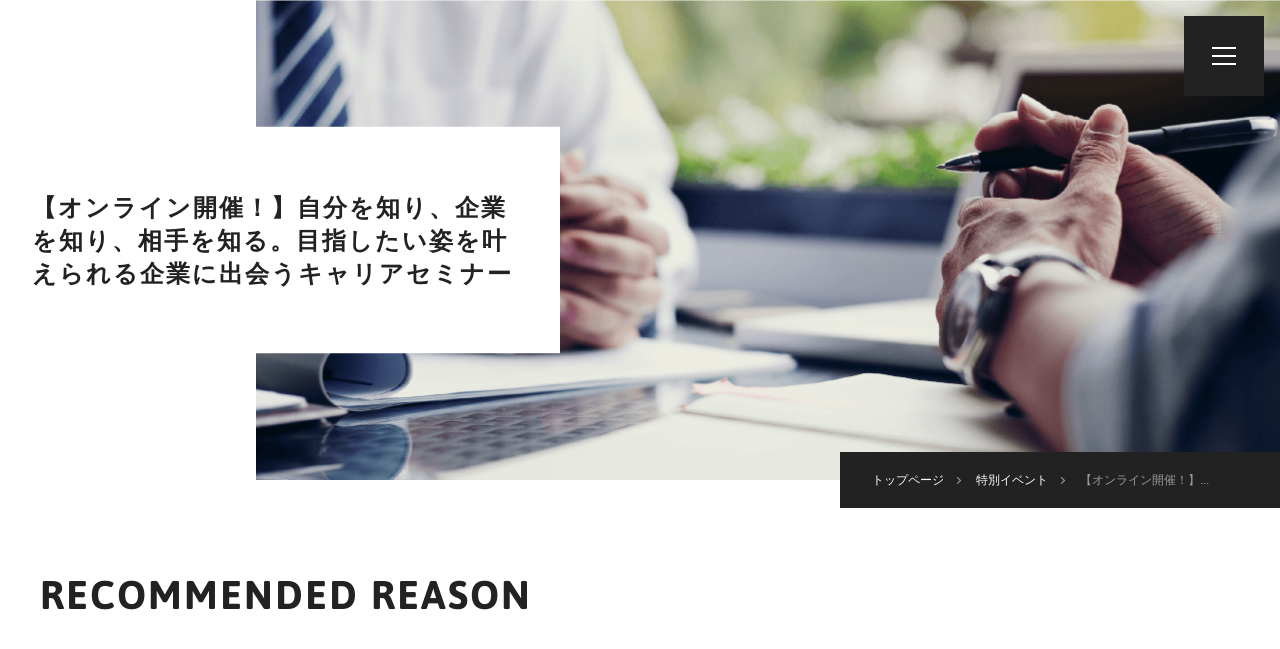

--- FILE ---
content_type: text/html; charset=UTF-8
request_url: https://careertrip.jp/present/venture/event-0209/
body_size: 22613
content:
<!DOCTYPE html>
<!--[if IE 6]> <html class="no-js lt-ie9 lt-ie8 lt-ie7 eq-ie6" lang="ja"> <![endif]-->
<!--[if IE 7]> <html class="no-js lt-ie9 lt-ie8 eq-ie7" lang="ja"> <![endif]-->
<!--[if IE 8]> <html class="no-js lt-ie9 eq-ie8" lang="ja"> <![endif]-->
<!--[if gt IE 8]><!--> <html class="no-js" lang="ja"> <!--<![endif]-->


<head prefix="og: http://ogp.me/ns# fb: http://ogp.me/ns/fb# article: http://ogp.me/ns/article#">
    <meta charset="utf-8">
        <meta http-equiv="X-UA-Compatible" content="IE=edge">
    <meta name="viewport" content="width=device-width,initial-scale=1.0">
    <title>【オンライン開催！】自分を知り、企業を知り、相手を知る。目指したい姿を叶えられる企業に出会うキャリアセミナー | CareerTrip</title>
    <meta name="description" content="【オンライン開催！】自分を知り、企業を知り、相手を知る。目指したい姿を叶えられる企業に出会うキャリアセミナーのページです | Career Tripではこのステージを含めた3つのステージを元に就職活動に役立つイベントを開催しています！">
    <meta name="keywords" content="Chareer Trip">
    <meta property="og:title" content="【オンライン開催！】自分を知り、企業を知り、相手を知る。目指したい姿を叶えられる企業に出会うキャリアセミナー | CareerTrip">
    <meta property="og:type" content="article">
    <meta property="og:url" content="https://careertrip.jp/present/venture/event-0209/">
    <meta property="og:image" content="https://careertrip.jp/wp-content/uploads/2021/01/image-5.jpg">
    <meta property="og:site_name" content="【オンライン開催！】自分を知り、企業を知り、相手を知る。目指したい姿を叶えられる企業に出会うキャリアセミナー | CareerTrip">
    <meta property="og:description" content="【オンライン開催！】自分を知り、企業を知り、相手を知る。目指したい姿を叶えられる企業に出会うキャリアセミナーのページです | Career Tripではこのステージを含めた3つのステージを元に就職活動に役立つイベントを開催しています！">
    <meta name="twitter:card" content="summary_large_image">
    <link rel="stylesheet" href="https://careertrip.jp/wp-content/themes/ct/style2.css?date=202601061845">
    <link rel="stylesheet" href="https://careertrip.jp/wp-content/themes/ct/slick-theme2.css">
    <link rel="stylesheet" href="https://careertrip.jp/wp-content/themes/ct/slick2.css">
    <link rel="stylesheet" href="https://cdnjs.cloudflare.com/ajax/libs/lity/2.3.1/lity.min.css">	
    <link rel="stylesheet" href="https://use.typekit.net/ipy5sef.css">
    <!--<link rel="stylesheet" href="https://fonts.googleapis.com/css?family=Noto+Sans+JP">-->
    <link rel="stylesheet" href="https://maxcdn.bootstrapcdn.com/font-awesome/4.7.0/css/font-awesome.min.css">
    <link rel="stylesheet" href="https://use.fontawesome.com/releases/v5.5.0/css/all.css" integrity="sha384-B4dIYHKNBt8Bc12p+WXckhzcICo0wtJAoU8YZTY5qE0Id1GSseTk6S+L3BlXeVIU" crossorigin="anonymous">
    <link rel="icon" href="https://careertrip.jp/wp-content/themes/ct/img/favicon.ico">
    <link rel="apple-touch-icon" href="https://careertrip.jp/wp-content/themes/ct/img/apple-touch-icon.png">

<!-- Google Tag Manager -->
<script>(function(w,d,s,l,i){w[l]=w[l]||[];w[l].push({'gtm.start':
new Date().getTime(),event:'gtm.js'});var f=d.getElementsByTagName(s)[0],
j=d.createElement(s),dl=l!='dataLayer'?'&l='+l:'';j.async=true;j.src=
'https://www.googletagmanager.com/gtm.js?id='+i+dl;f.parentNode.insertBefore(j,f);
})(window,document,'script','dataLayer','GTM-5GNLP65Z');</script>
<!-- End Google Tag Manager -->
</head>

<body>
<!-- Google Tag Manager (noscript) -->
<noscript><iframe src="https://www.googletagmanager.com/ns.html?id=GTM-5GNLP65Z"
height="0" width="0" style="display:none;visibility:hidden"></iframe></noscript>
<!-- End Google Tag Manager (noscript) -->

	<div id="wrap">

		<header>

			<nav id="h_menu">
			<h1>
				<a href="https://careertrip.jp" title="Career Trip">
					<img src="https://careertrip.jp/wp-content/themes/ct/img/top_logo.png" alt="Career Trip">
				</a>
			</h1>
				<ul>
					<!--<li><a href="https://careertrip.jp" title="トップページ">トップページ</a></li>-->
					<li><a href="https://careertrip.jp/mypage" title="マイページ">マイページ</a></li>
										<li><a href="https://careertrip.jp/mypage/register" title="メンバー登録">メンバー登録</a></li>
										<li><a href="https://careertrip.jp/present/venture" title="特別イベント">特別イベント</a></li>
					<li><a href="https://careertrip.jp/shachomeshi" title="社長メシ">社長メシ</a></li>
                                        <li><a href="https://careertrip.jp/selection" title="掲載企業">掲載企業</a></li>
                                        <li><a href="https://careertrip.jp/career" title="掲載企業（中途）">掲載企業（中途）</a></li>
                                        <!--<li><a href="https://careertrip.jp/request" title="開催リクエスト">開催リクエスト</a></li>-->
					<li><a href="https://careertrip.jp/future/obog" title="OB訪問イベント">OB訪問イベント</a></li>
					<li><a href="https://careertrip.jp/future/workshift" title="会員限定イベント">会員限定イベント</a></li>
					<li><a href="https://careertrip.jp/lp/agent/?fr=navi_p" title="キャリア面談予約" target="_blank">キャリア面談予約</a></li>
					<li><a href="https://careertrip.jp/access" title="アクセス">アクセス</a></li>
				</ul>
			</nav>
			<div id="h_btn">
				<a href="#" id="menu_trigger">
					<span></span>
					<span></span>
					<span></span>
				</a>
			</div>
		</header>

						
		<main>
			
			<section id="page_header">
				<div class="page_header_img slide slideInRight"></div>
				<div id="page_header_title" class="slide slideInLeft">
					<div class="page_header_content">
						<h1>【オンライン開催！】自分を知り、企業を知り、相手を知る。目指したい姿を叶えられる企業に出会うキャリアセミナー</h1>
						<!--<img src="" alt="logo">-->
					</div>
				</div>
				<div id="breadcrumbs">
					<ul>
						<li><a href="https://careertrip.jp" title="トップページ"><span>トップページ</span></a></li>
						<li><a href="https://careertrip.jp/present/venture" title=""><span>特別イベント</span></a></li>
						<li>【オンライン開催！】...</li>
					</ul>
				</div>
			</section>

			<section id="reason">
				<div class="inner">
					<div class="heading jp_heading fade fadeInLeft">
						<h2>RECOMMENDED REASON</h2>
					</div>
					<ul>
						<li>
							<img src="https://careertrip.jp/wp-content/uploads/2021/01/image-5.jpg" alt="" class="fade">
							<div class="common_content">
								<div class="reason_content">
									<p class="common_num fade fadeInLeft">01</p>
									<p class="common_subtitle fade fadeInUp">【Career Trip～FUTURE～】</p>
									<p class="common_text fade fadeInUp">旅するように仕事に出会う～現地を知る/出会う～<br />
各業界の人事とのトークセッションを通して就活に必要なイロハをすべて学び、就活を始め選考へ進んでいく準備をしていきます。<br />
<br />
就活を進めていく上で必要なことは何でしょうか？<br />
エントリシートや履歴書の作成<br />
選考やグループディスカッションの対策<br />
色々ありますが、これら就活のスキルというものはまだ先の話。<br />
<br />
まずは自分を知る/企業を知る/そして相手を知ること。<br />
自分には何ができて、何がしたくて、将来どのように生きていきたいのか。<br />
その為に自分を最大限活かせる企業はどこなのか、同じ業界でも大手とベンチャーで何が違うのか、各企業別の強みや弱みは何なのか。<br />
そして同じ就活をしている仲間が何を考え、何を目指し、そしてどのように就活を行っているのか。<br />
<br />
「知る」ことで「知らなかった世界」に出会い、まだ見ぬ自分の可能性を広げることができるのです。<br />
当イベントはこの「知る」にフォーカスして1人1人の未来の可能性を広げるお手伝いをします。<br />
<br />
</p>
								</div>
							</div>
						</li>
						<li>
							<img src="https://careertrip.jp/wp-content/uploads/2020/12/S__5923264.jpg" alt="" class="fade">
							<div class="common_content">
								<p class="common_num fade fadeInLeft">02</p>
								<p class="common_subtitle fade fadeInUp">【この力を発揮できる企業との出会い】</p>
								<p class="common_text fade fadeInUp">かの有名な大企業が赤字経営が続き倒産間近だったり、コロナにより「大企業=安定」の方程式が崩れています。大企業にいれば自分のやりたいことがやれるわけでもありませんし、ベンチャー企業にいるから裁量権を持って行動できるわけでもありません。<br />
<br />
つまり大切なことは「企業の力」で就職先を探すのではなく、会社に依存せずとも生きていく事ができる「個の力」を発揮できる就職であり「目指したい姿を叶えられる企業に出会うこと」なのです。<br />
<br />
いわゆる大手企業は企業の力を使って、会社として社会に大きなインパクトを与える仕事が出来る反面、自分のやりたいことを実現できるまでに時間が掛かるといわれています。<br />
<br />
反対にベンチャー企業は、新卒の時から裁量権を持って業務ができ、やりたいことを体現するまでのスピードが早い反面、社会への影響はまだまだ小さいです。それぞれに役割があり、いい面があります。<br />
<br />
自分が見つけた未来の姿を体現するにはどんな会社規模で、どんな業界で、どんな仕事が出来て、どんなキャリアステップを歩んでいくのか、その自分の未来地図を創りそれに最適な会社を選んで欲しいのです。<br />
<br />
当イベントでは3社の会社規模も業界もバラバラの企業の人事の方にお越しいただきます。<br />
各企業の業界研究から、企業紹介を行っていただくだけでなくグループワークを通した自己分析、さらには座談会を通して人事の方への直接質問を行って頂きます。15名という限られた人数でのイベントだからこその距離感で自分を知っていただきます。<br />
<br />
</p>
							</div>
						</li>
						<li>
							<img src="https://careertrip.jp/wp-content/uploads/2020/12/S__5923262.jpg" alt="" class="fade">
							<div class="common_content">
								<div class="reason_content">
									<p class="common_num fade fadeInLeft">03</p>
									<p class="common_subtitle fade fadeInUp">【当日行うこと】</p>
									<p class="common_text fade fadeInUp">①	アイスブレイク/就活インフォメーション<br />
②	人事による業界研究/企業紹介<br />
③	人事によるグループワークや座談会/質疑応答<br />
④	振り返り<br />
<br />
当イベントでは[サポーター]が皆さんの就活をサポートします。<br />
イベント終了後には各個人へとイベントのフィードバックをいたします。<br />
（イベントへの態度や質問の内容やアドバイス、気になったポイントや注意すべき点等）参加して話を聞いて終わりではなく、新しく得た”発見”を就活に繋げていただけるようなフィードバックを行います。<br />
</p>
								</div>
							</div>
						</li>
												<li>
							<img src="https://careertrip.jp/wp-content/uploads/2020/05/B992F4E8-C640-4068-954B-DA9861F52BF9.jpg" alt="" class="fade">
							<div class="common_content">
								<p class="common_num fade fadeInLeft">04</p>
								<p class="common_subtitle fade fadeInUp">【参加者の感想】</p>
								<p class="common_text fade fadeInUp">▪就活を進めていく上での新しい”手段”が見つかった。（玉川大学/男性）<br />
▪業界を絞っていたが、自分が知らない業界/サービス/働き方があることを知り更に企業研究を進めようと思った。（中央大学/男性）<br />
▪今までは会社のマイナス点を比較していたが、プラス面を重視して考えていくことで新しい企業の魅力が見えることを知った。（亜細亜大学/女性）<br />
▪さらに自己分析と企業分析を行い、興味を持っていなかった分野でも企業を知り、考えてみようと思いました。（城西大学/女性）<br />
<br />
</p>
							</div>
						</li>
											</ul>
				</div>
			</section>

			<section id="info">
				<div class="inner">
					<div class="heading jp_heading fade fadeInLeft">
						<h2>EVENT INFORMATION</h2>
					</div>
					<table class="fade fadeInUp">
						<tbody>
							<tr>
								<th>参加費</th>
								<td>無料</td>
							</tr>
							<tr>
								<th>イベント<br>開催日時</th>
								<td>2021年02月09日</td>
							</tr>
														<tr>
								<th>イベント<br>開催時間</th>
								<td>16:00～20:00</td>
							</tr>
														<tr>
								<th>持ち物</th>
								<td>
																	筆記用具 ノート
																</td>
							</tr>
							<tr>
								<th>服装</th>
								<td>
																	自由
																</td>
							</tr>
							<tr>
								<th>開催場所</th>
								<td>
								  									オンライン								  								</td>
							</tr>
							<tr>
								<th>住所</th>
								<td>
								  									オンライン								  								</td>
							</tr>
							<tr>
								<th>アクセス</th>
								<td>
								  									オンライン								  								</td>
							</tr>
						</tbody>
					</table>
				</div>
			</section>
			
			<section id="entry" class="inquiry">
				<p class="slide_text inquiry_title">ENTRY</p>
				<div class="inner">
					<div class="inquiry_text fade">
						<p class="inquiry_remaining">現在<span>38</span>人が<br class="sp">このイベントを予約しています。</p>
						<!--<p class="inquiry_link">
							<a href="" title="イベントにお越し頂くOBについて">イベントにお越し頂くOBについて</a>
						</p>-->
					</div>
					<div class="btn wt_btn large_btn fade">
											</div>
				</div>
			</section>

			<!--<section id="recommended">
				<div class="section_bg bg_grey1 fade fadeInLeftBig"></div>
				<div class="inner">
					<div class="heading jp_heading fade fadeInLeft">
						<h2><span>- 同じ業種のOB訪問イベント</span>RECOMMENDED<br>EVENT</h2>
					</div>
					<ul class="event_lists">
						<li class="list fade fadeInUp">
							<a href="" title="サイバーエージェントOB訪問イベント">
								<div class="article_img">
									<img src="https://careertrip.jp/wp-content/themes/ct/img/visit-logo-cyber-agent.png" alt="">
								</div>
								<div class="article_content">
									<h3>サイバーエージェントOB訪問イベント</h3>
									<div class="more_btn">VIEW MORE</div>
								</div>
							</a>
						</li>
						<li class="list fade fadeInUp">
							<a href="" title="博報堂OB訪問イベント">
								<div class="article_img">
									<img src="https://careertrip.jp/wp-content/themes/ct/img/visit-logo-hakuhodo.png" alt="">
								</div>
								<div class="article_content">
									<h3>博報堂OB訪問イベント</h3>
									<div class="more_btn">VIEW MORE</div>
								</div>
							</a>
						</li>
					</ul>
				</div>
			</section>-->

		<a data-target="modal1" class="modal-open"></a>
		<div id="modal1" class="modal-content">
		    <p>
					CareerTrip運営事務局LINEに<br>【氏名・大学名・応募したイベント】の返信をもって正式応募となります。<br>
					<br>
					※過去すでに一度LINEに返信頂いてる方は返信不要です。
				</p>
		    <p>
					<a href="https://line.me/R/ti/p/@mhs7705k" target="_blank">
					<!--<a href="https://line.me/R/ti/p/%40azy2038o" target="_blank">-->
					<!--<a href="https://line.me/R/ti/p/%40krm3976q" target="_blank">-->
					  <img src="https://careertrip.jp/wp-content/themes/ct/img/line_at.png" style="width:100px;"><br>
				   	CareerTrip運営事務局LINEへの入力に進む
				  </a>
				</p>
		</div>
			
		</main>

				<footer>
			<div class="inner">
				<div id="f_logo">
					<a href="https://careertrip.jp" title="Career Trip">
						<img src="https://careertrip.jp/wp-content/themes/ct/img/f-logo.png" alt="Career Trip">
					</a>
				</div>
				<nav>
					<ul>
						<li class="list"><a href="https://careertrip.jp/mypage/register" title="メンバー登録" target="_blank">メンバー登録</a></li>
						<li class="list"><a href="https://careertrip.jp/mypage/login" title="ログイン" target="_blank">ログイン</a></li>
						<li class="list"><a href="https://www.unitedwill.jp/" title="運営会社" target="_blank">運営会社</a></li>
					</ul>
				</nav>
				<small>Copyright &copy; Career Trip(キャリアトリップ) All Rights Reserved.</small>
			</div>
		</footer>

	</div>
<!---->
<script src="https://ajax.googleapis.com/ajax/libs/jquery/3.2.1/jquery.min.js"></script>
<script src="https://maps.googleapis.com/maps/api/js?key=AIzaSyASRIW4LQoiyh6xXOXLST4kuZQhGtjzIx0"></script>
<script src="https://careertrip.jp/wp-content/themes/ct/js/jquery.waypoints.min.js"></script>
<script src="https://careertrip.jp/wp-content/themes/ct/js/lity.min.js"></script>
<script src="https://careertrip.jp/wp-content/themes/ct/js/slick.min2.js"></script>
<script src="https://careertrip.jp/wp-content/themes/ct/js/script.js"></script>
<script src="https://careertrip.jp/wp-content/themes/ct/js/button.js"></script>
<script>
$(function () {
    $("#proc_button").click( function(e) {
        e.preventDefault();
	$("#proc_button").attr("disabled","true");
	$.ajax({
	    url : "https://careertrip.jp/mypage/api/reserve/5329/",
	    type:"GET",
	    dataType:"text",
	    success:function(data) {
		if(data == "応募が完了しました。"){
		  modalShachomeshi();
		}else if(data == "OB訪問への応募が完了しました。"){
		  modalShachomeshi();
		}else{
		  alert(data);
		}
		if(data == "送信が完了しました。" || data == "応募が完了しました。"){
		  $("#proc_button").remove();
		  //$(".button_wrapper").append("<div class='button_wrapper' style='margin-top:20px;''><span style='color:#f00;''>完了しました。<span></div>");
		}
			      },
	    error:function(data){
		alert("通信に失敗しました");
	    },
	    complete : function(data) {
		//$("#proc_button").removeAttr("disabled");
	    }
	});
    });
});

$(function(){
  $("#reserved").click(function(e){
    e.preventDefault();
  });
});
</script>

<style>
.modal-content {
  z-index:9999;
  display:none;
  position:fixed;
    width:50%;
    margin:0;
  padding:10px 20px;
  border:2px solid #aaa;
  background:#fff;
  text-align: left;
    line-height: 2.0;
  }
.modal-overlay {
  z-index:9998;
  display:none;
  position:fixed;
  top:0;
  left:0;
  width:100%;
  height:120%;
  background-color:rgba(0,0,0,0.75);
}

a.modal-open {
  cursor:pointer;
  text-decoration: underline;
}
a.modal-close {
  cursor:pointer;
  text-decoration: underline;
}

</style>
    <script>
  modalShachomeshi = function(){
    $("body").append('<div class="modal-overlay"></div>');
    $(".modal-overlay").fadeIn(500);
    var modal = "#modal1";
    modalResize();
    $(modal).fadeIn(500);
    $(function(){
        $(".modal-overlay, .modal-close").click(function(){
          var modal = "#modal1";
          $(modal).fadeOut(500);
          $(".modal-overlay").fadeOut(500,function(){
            $(".modal-overlay").remove();
          });
        });
    });
  };
  modalResize = function(){
    var modal = "#modal1";
    var w = $(window).width();
    var h = $(window).height();
    var x = (w - $(modal).outerWidth(true)) / 2;
    var y = (h - $(modal).outerHeight(true)) / 2;
    $(modal).css({"left": x ,"top": y});
  };
  $(window).resize(function(){
    modalResize();
  });
  $(function(){
    $(".modal-open").click(function(){
      $("body").append('<div class="modal-overlay"></div>');
      $(".modal-overlay").fadeIn(500);
      var modal = "#" + $(this).attr("data-target");
      modalResize();
      $(modal).fadeIn(500);
      $(".modal-overlay, .modal-close").click(function(){
        $(modal).fadeOut(500);
        $(".modal-overlay").fadeOut(500,function(){
          $(".modal-overlay").remove();
        });
      });
      $(window).resize(function(){
        modalResize();
      });
      function modalResize(){
        var w = $(window).width();
        var h = $(window).height();
        var x = (w - $(modal).outerWidth(true)) / 2;
        var y = (h - $(modal).outerHeight(true)) / 2;
        $(modal).css({"left": x ,"top": y});
      }
    });
  });
  </script>
  <!--[if lt IE 9]>
	<script src="https://oss.maxcdn.com/html5shiv/3.7.2/html5shiv.min.js"></script>
	<script src="https://oss.maxcdn.com/respond/1.4.2/respond.min.js"></script>
<![endif]-->
<script>
  (function(i,s,o,g,r,a,m){i['GoogleAnalyticsObject']=r;i[r]=i[r]||function(){
  (i[r].q=i[r].q||[]).push(arguments)},i[r].l=1*new Date();a=s.createElement(o),
  m=s.getElementsByTagName(o)[0];a.async=1;a.src=g;m.parentNode.insertBefore(a,m)
  })(window,document,'script','https://www.google-analytics.com/analytics.js','ga');
  ga('create', 'UA-20461069-38', 'auto');
  ga('send', 'pageview');
</script>
<script type=""text/javascript"">
piAId = '871651';
piCId = '16933';
piHostname = 'pi.pardot.com';

(function() {
	function async_load(){
		var s = document.createElement('script'); s.type = 'text/javascript';
		s.src = ('https:' == document.location.protocol ? 'https://pi' : 'http://cdn') + '.pardot.com/pd.js';
		var c = document.getElementsByTagName('script')[0]; c.parentNode.insertBefore(s, c);
	}
	if(window.attachEvent) { window.attachEvent('onload', async_load); }
	else { window.addEventListener('load', async_load, false); }
})();
</script>
</body>
</html>

--- FILE ---
content_type: text/css
request_url: https://careertrip.jp/wp-content/themes/ct/style2.css?date=202601061845
body_size: 143199
content:
@charset "UTF-8";
/*!
 * html5doctor.com Reset Stylesheet v1.6.1 (http://html5doctor.com/html-5-reset-stylesheet/)
 * Richard Clark (http://richclarkdesign.com)
 * http://cssreset.com
 */
html, body, div, span, object, iframe,
h1, h2, h3, h4, h5, h6, p, blockquote, pre,
abbr, address, cite, code,
del, dfn, em, img, ins, kbd, q, samp,
small, strong, sub, sup, var,
b, i,
dl, dt, dd, ol, ul, li,
fieldset, form, label, legend,
table, caption, tbody, tfoot, thead, tr, th, td,
article, aside, canvas, details, figcaption, figure,
footer, header, hgroup, menu, nav, section, summary,
time, mark, audio, video {
  margin: 0;
  padding: 0;
  border: 0;
  outline: 0;
  font-size: 100%;
  vertical-align: baseline;
  background: transparent; }

body {
  line-height: 1; }

article, aside, details, figcaption, figure,
footer, header, hgroup, menu, nav, section {
  display: block; }

nav ul {
  list-style: none; }

blockquote, q {
  quotes: none; }

blockquote:before, blockquote:after,
q:before, q:after {
  content: '';
  content: none; }

a {
  margin: 0;
  padding: 0;
  font-size: 100%;
  vertical-align: baseline;
  background: transparent; }

/* change colours to suit your needs */
ins {
  background-color: #ff9;
  color: #000;
  text-decoration: none; }

/* change colours to suit your needs */
mark {
  background-color: #ff9;
  color: #000;
  font-style: italic;
  font-weight: bold; }

del {
  text-decoration: line-through; }

abbr[title], dfn[title] {
  border-bottom: 1px dotted;
  cursor: help; }

table {
  border-collapse: collapse;
  border-spacing: 0; }

/* change border colour to suit your needs */
hr {
  display: block;
  height: 1px;
  border: 0;
  border-top: 1px solid #cccccc;
  margin: 1em 0;
  padding: 0; }

input, select {
  vertical-align: middle; }

.clearfix, footer .inner, #staff li, #reason li, #feature li, #shachomeshi_list article .article_content .article_info .shachomeshi_top {
  *zoom: 1; }
  .clearfix:after, footer .inner:after, #staff li:after, #reason li:after, #feature li:after, #shachomeshi_list article .article_content .article_info .shachomeshi_top:after {
    content: "";
    display: table;
    clear: both; }

html, body, div, h1, h2, h3, h4, h5, h6, p, img, i, ul, li, header, nav, aside, section, footer {
  margin: 0;
  padding: 0;
  border: 0;
  outline: 0;
  font-size: 100%;
  font-style: normal;
  font-weight: normal;
  vertical-align: baseline; }

ul, ol, li {
  font-size: 0;
  list-style: none; }

a {
  color: #000;
  display: block;
  text-decoration: none;
  cursor: pointer;
  transition: all 0.3s;
  -webkit-transition: all 0.3s;
  -moz-transition: all 0.3s;
  -ms-transition: all 0.3s;
  -o-transition: all 0.3s; }

a:link, a:visited {
  color: #000; }

a:hover, a:active {
  color: #000; }

a img {
  border: none; }

img {
  vertical-align: middle;
  border: 0;
  width: 100%; }

iframe {
  width: 100%; }

/*
=====================================================================
=====================================================================
共通箇所
=====================================================================
=====================================================================
*/
html {
  overflow: auto; }

body {
  color: #222;
  background-color: #fff;
  font-family: "游ゴシック", "Yu Gothic", "游ゴシック体", "YuGothic", "ヒラギノ角ゴ Pro W3", "Hiragino Kaku Gothic Pro", "Meiryo UI", "メイリオ", "Meiryo", "ＭＳ Ｐゴシック", "MS PGothic", sans-serif;
  font-size: 14px;
  font-style: normal;
  font-weight: normal;
  overflow: hidden;
  font-smoothing: antialiased;
  -webkit-font-smoothing: antialiased;
  -moz-font-smoothing: antialiased;
  -ms-font-smoothing: antialiased;
  -o-font-smoothing: antialiased;
  text-size-adjust: 100%;
  -webkit-text-size-adjust: 100%;
  -moz-text-size-adjust: 100%;
  -ms-text-size-adjust: 100%;
  -o-text-size-adjust: 100%; }

/*===============================================
common
===============================================*/
section {
  background-color: #fff;
  position: relative;
  padding: 96px 0;
  z-index: 1; }

.inner {
  position: relative;
  max-width: 1200px;
  margin: 0 auto; }

.list {
  padding: 0 16px;
  margin-bottom: 32px;
  display: inline-block;
  vertical-align: top;
  box-sizing: border-box;
  -webkit-box-sizing: border-box;
  -moz-box-sizing: border-box;
  -ms-box-sizing: border-box;
  -o-box-sizing: border-box; }

.pc {
  display: block; }

.tb, .sp {
  display: none; }

/*===============================================
header
===============================================*/
header {
  position: fixed;
  width: 100%;
  height: 80px;
  z-index: 99999;
  transition: all 0.3s;
  -webkit-transition: all 0.3s;
  -moz-transition: all 0.3s;
  -ms-transition: all 0.3s;
  -o-transition: all 0.3s; }
  header #h_menu {
    background-color: rgba(34, 34, 34, 0.9);
    position: fixed;
    top: 0;
    left: 0;
    width: 100%;
    height: 100%;
    padding: 0;
    overflow: auto;
    opacity: 0;
    visibility: hidden;
    transition: 0.4s ease-in-out;
    -webkit-transition: 0.4s ease-in-out;
    -moz-transition: 0.4s ease-in-out;
    -ms-transition: 0.4s ease-in-out;
    -o-transition: 0.4s ease-in-out;
    transform: scale(0.8);
    -webkit-transform: scale(0.8);
    -moz-transform: scale(0.8);
    -ms-transform: scale(0.8);
    -o-transform: scale(0.8); }
    header #h_menu.active {
      opacity: 1;
      visibility: visible;
      transform: scale(1);
      -webkit-transform: scale(1);
      -moz-transform: scale(1);
      -ms-transform: scale(1);
      -o-transform: scale(1); }
      header #h_menu.active li {
        opacity: 1;
        transform: translateX(0);
        -webkit-transform: translateX(0);
        -moz-transform: translateX(0);
        -ms-transform: translateX(0);
        -o-transform: translateX(0); }
    header #h_menu h1 {
      position: absolute;
      top: 32px;
      left: 32px;
      width: 200px;
      height: 40px;
      z-index: 999999; }
      header #h_menu h1 a:hover {
        opacity: .7; }
      header #h_menu h1 img {
        position: absolute;
        top: 50%;
        left: 50%;
        transform: translate(-50%, -50%);
        -webkit-transform: translate(-50%, -50%);
        -moz-transform: translate(-50%, -50%);
        -ms-transform: translate(-50%, -50%);
        -o-transform: translate(-50%, -50%); }
    header #h_menu ul {
      position: absolute;
      top: 50%;
      left: 50%;
      padding: 0 16px;
      box-sizing: border-box;
      -webkit-box-sizing: border-box;
      -moz-box-sizing: border-box;
      -ms-box-sizing: border-box;
      -o-box-sizing: border-box;
      transform: translate(-50%, -50%);
      -webkit-transform: translate(-50%, -50%);
      -moz-transform: translate(-50%, -50%);
      -ms-transform: translate(-50%, -50%);
      -o-transform: translate(-50%, -50%); }
    header #h_menu li {
      font-size: 24px;
      font-weight: bold;
      opacity: 0;
      transform: translateX(-16px);
      -webkit-transform: translateX(-16px);
      -moz-transform: translateX(-16px);
      -ms-transform: translateX(-16px);
      -o-transform: translateX(-16px); }
      header #h_menu li:nth-child(1) {
        transition: all 0.8s 0.2s ease;
        -webkit-transition: all 0.8s 0.2s ease;
        -moz-transition: all 0.8s 0.2s ease;
        -ms-transition: all 0.8s 0.2s ease;
        -o-transition: all 0.8s 0.2s ease; }
      header #h_menu li:nth-child(2) {
        transition: all 0.8s 0.5s ease;
        -webkit-transition: all 0.8s 0.5s ease;
        -moz-transition: all 0.8s 0.5s ease;
        -ms-transition: all 0.8s 0.5s ease;
        -o-transition: all 0.8s 0.5s ease; }
      header #h_menu li:nth-child(3) {
        transition: all 0.8s 0.6s ease;
        -webkit-transition: all 0.8s 0.6s ease;
        -moz-transition: all 0.8s 0.6s ease;
        -ms-transition: all 0.8s 0.6s ease;
        -o-transition: all 0.8s 0.6s ease; }
      header #h_menu li:nth-child(4) {
        transition: all 0.8s 0.3s ease;
        -webkit-transition: all 0.8s 0.3s ease;
        -moz-transition: all 0.8s 0.3s ease;
        -ms-transition: all 0.8s 0.3s ease;
        -o-transition: all 0.8s 0.3s ease; }
      header #h_menu li:nth-child(5) {
        transition: all 0.8s 0.4s ease;
        -webkit-transition: all 0.8s 0.4s ease;
        -moz-transition: all 0.8s 0.4s ease;
        -ms-transition: all 0.8s 0.4s ease;
        -o-transition: all 0.8s 0.4s ease; }
      header #h_menu li:nth-child(6) {
        transition: all 0.8s 0.5s ease;
        -webkit-transition: all 0.8s 0.5s ease;
        -moz-transition: all 0.8s 0.5s ease;
        -ms-transition: all 0.8s 0.5s ease;
        -o-transition: all 0.8s 0.5s ease; }
      header #h_menu li.current a:before {
        content: '';
        background-color: #fff;
        position: absolute;
        top: 50%;
        left: 0;
        width: 110%;
        height: 1px;
        margin-left: -5%;
        display: block; }
      header #h_menu li a {
        color: #fff;
        position: relative;
        margin-bottom: 32px;
        display: inline-block; }
  header #h_btn {
    background-color: #222;
    position: absolute;
    top: 16px;
    right: 16px;
    width: 80px;
    height: 80px; }
    header #h_btn a {
      position: absolute;
      top: 50%;
      left: 50%;
      width: 24px;
      height: 18px;
      transform: translate(-50%, -50%);
      -webkit-transform: translate(-50%, -50%);
      -moz-transform: translate(-50%, -50%);
      -ms-transform: translate(-50%, -50%);
      -o-transform: translate(-50%, -50%); }
      header #h_btn a.active span {
        background-color: #fff; }
        header #h_btn a.active span:nth-child(1) {
          transform: translateY(8px) rotate(-45deg);
          -webkit-transform: translateY(8px) rotate(-45deg);
          -moz-transform: translateY(8px) rotate(-45deg);
          -ms-transform: translateY(8px) rotate(-45deg);
          -o-transform: translateY(8px) rotate(-45deg); }
        header #h_btn a.active span:nth-child(2) {
          opacity: 0; }
        header #h_btn a.active span:nth-child(3) {
          transform: translateY(-8px) rotate(45deg);
          -webkit-transform: translateY(-8px) rotate(45deg);
          -moz-transform: translateY(-8px) rotate(45deg);
          -ms-transform: translateY(-8px) rotate(45deg);
          -o-transform: translateY(-8px) rotate(45deg); }
      header #h_btn a span {
        background-color: #fff;
        position: absolute;
        width: 100%;
        height: 2px;
        transition: all 0.3s;
        -webkit-transition: all 0.3s;
        -moz-transition: all 0.3s;
        -ms-transition: all 0.3s;
        -o-transition: all 0.3s; }
        header #h_btn a span:nth-child(1) {
          top: 0; }
        header #h_btn a span:nth-child(2) {
          top: 8px; }
        header #h_btn a span:nth-child(3) {
          bottom: 0; }

/*===============================================
section_bg
===============================================*/
.section_bg_inner {
  width: 100%;
  height: 100%;
  overflow: hidden; }

.section_bg {
  position: absolute;
  top: 0;
  left: 0;
  width: 1200px;
  height: 80%;
  z-index: -10;
  transition: all 0.8s 0s ease;
  -webkit-transition: all 0.8s 0s ease;
  -moz-transition: all 0.8s 0s ease;
  -ms-transition: all 0.8s 0s ease;
  -o-transition: all 0.8s 0s ease;
  transform: translateX(0);
  -webkit-transform: translateX(0);
  -moz-transform: translateX(0);
  -ms-transform: translateX(0);
  -o-transform: translateX(0); }

.bg_grey1 {
  background-color: #f2f2f2; }

.bg_grey2 {
  background-color: #e6e6e6; }

.bg_right {
  left: inherit;
  right: 0; }

/*===============================================
heading
===============================================*/
.heading {
  margin-bottom: 56px; }
  .heading h2 {
    font-family: "Asap", sans-serif;
    font-size: 40px;
    font-weight: 600;
    margin: 0 auto;
    line-height: .9;
    letter-spacing: 2px; }

/*===============================================
btn
===============================================*/
.btn a {
  font-family: "lato", sans-serif;
  font-size: 14px;
  position: relative;
  width: 240px;
  height: 64px;
  line-height: 64px;
  text-align: center;
  letter-spacing: 2px; }
  .btn a:hover:after {
    left: 0;
    right: auto;
    width: 100%; }
  .btn a:before {
    content: '';
    position: absolute;
    top: 50%;
    left: -20px;
    width: 40px;
    height: 2px; }
  .btn a:after {
    content: '';
    position: absolute;
    display: block;
    top: 0;
    left: auto;
    right: 0;
    width: 0;
    height: 100%;
    transition: inherit;
    -webkit-transition: inherit;
    -moz-transition: inherit;
    -ms-transition: inherit;
    -o-transition: inherit; }
  .btn a span {
    position: relative;
    z-index: 1; }

.bk_btn a {
  color: #222;
  border: 1px solid #222; }
  .bk_btn a:hover {
    color: #fff; }
  .bk_btn a:before {
    background-color: #222; }
  .bk_btn a:after {
    background-color: #222; }

.wt_btn a {
  color: #fff;
  border: 1px solid #fff; }
  .wt_btn a:hover {
    color: #222; }
  .wt_btn a:before {
    background-color: #fff; }
  .wt_btn a:after {
    background-color: #fff; }

.large_btn a {
  font-size: 16px;
  font-weight: bold;
  width: 400px;
  height: 72px;
  line-height: 72px;
  letter-spacing: 1px; }

.two_btn {
  margin-bottom: 48px;
  text-align: center; }
  .two_btn .btn {
    position: static;
    margin: 0 16px;
    display: inline-block; }
    .two_btn .btn a {
      font-size: 16px;
      font-weight: bold;
      width: 400px;
      height: 64px;
      line-height: 64px;
      text-align: center; }
      .two_btn .btn a:before {
        content: none; }

/*===============================================
common_content
===============================================*/
.common_content {
  box-sizing: border-box;
  -webkit-box-sizing: border-box;
  -moz-box-sizing: border-box;
  -ms-box-sizing: border-box;
  -o-box-sizing: border-box; }
  .common_content .common_num {
    font-family: "Asap", sans-serif;
    font-size: 48px;
    font-style: normal;
    font-weight: 600;
    letter-spacing: 2px; }
  .common_content .common_subtitle {
    font-size: 28px;
    font-weight: bold;
    position: relative;
    margin: 24px 0;
    line-height: 1.6;
    letter-spacing: 1px; }
    .common_content .common_subtitle span {
      font-family: "lato", sans-serif;
      font-weight: bold; }
  .common_content .common_text {
    color: #666;
    font-size: 16px;
    max-width: 500px;
    line-height: 2.6; }

.articles .tab_content {
  font-size: 0; }
  .articles .tab_content.hide {
    display: none; }
  .articles .tab_content article {
    font-size: 12px;
    width: 33.3333%;
    padding: 0;
    margin: 0;
    transition: all 0.8s 0.4s ease;
    -webkit-transition: all 0.8s 0.4s ease;
    -moz-transition: all 0.8s 0.4s ease;
    -ms-transition: all 0.8s 0.4s ease;
    -o-transition: all 0.8s 0.4s ease; }
    .articles .tab_content article:nth-child(3n+1) {
      padding-right: 20px; }
    .articles .tab_content article:nth-child(3n+2) {
      padding: 0 10px; }
    .articles .tab_content article:nth-child(3n) {
      padding-left: 20px; }
    .articles .tab_content article .article_img {
      background-color: #222;
      overflow: hidden; }
      .articles .tab_content article .article_img:hover img {
        opacity: .7;
        transform: scale(1.1);
        -webkit-transform: scale(1.1);
        -moz-transform: scale(1.1);
        -ms-transform: scale(1.1);
        -o-transform: scale(1.1); }
      .articles .tab_content article .article_img img {
        transform: scale(1.01);
        -webkit-transform: scale(1.01);
        -moz-transform: scale(1.01);
        -ms-transform: scale(1.01);
        -o-transform: scale(1.01);
        transition: all 0.3s;
        -webkit-transition: all 0.3s;
        -moz-transition: all 0.3s;
        -ms-transition: all 0.3s;
        -o-transition: all 0.3s; }
    .articles .tab_content article .article_content {
      background-color: #fff;
      position: relative;
      padding-top: 48px; }
      .articles .tab_content article .article_content .article_info .article_category {
        color: #fff;
        background-color: #222;
        font-size: 12px;
        position: absolute;
        top: -14px;
        left: 0;
        padding: 8px 12px; }
      .articles .tab_content article .article_content .article_info .article_date {
        margin-bottom: 16px; }
        .articles .tab_content article .article_content .article_info .article_date p {
          display: inline-block; }
        .articles .tab_content article .article_content .article_info .article_date .article_datetime {
          font-size: 12px;
          width: 104px;
          position: relative; }
          .articles .tab_content article .article_content .article_info .article_date .article_datetime:after {
            content: '';
            background-color: #ccc;
            position: absolute;
            top: 50%;
            right: -14px;
            width: 40px;
            height: 1px;
            transform: translate(-50%, 0);
            -webkit-transform: translate(-50%, 0);
            -moz-transform: translate(-50%, 0);
            -ms-transform: translate(-50%, 0);
            -o-transform: translate(-50%, 0); }
        .articles .tab_content article .article_content .article_info .article_date .article_time {
          font-family: "Asap", sans-serif;
          font-size: 12px;
          font-weight: 500; }
      .articles .tab_content article .article_content .article_info h3 {
        font-size: 16px;
        font-weight: bold;
        margin-bottom: 16px;
        line-height: 1.6; }
        .articles .tab_content article .article_content .article_info h3:hover {
          text-decoration: underline; }
      .articles .tab_content article .article_content .article_info .article_text {
        color: #666;
        margin-bottom: 16px;
        line-height: 1.6; }
      .articles .tab_content article .article_content .article_info li {
        font-size: 12px;
        padding: 0;
        margin: 0 4px 4px 0; }
        .articles .tab_content article .article_content .article_info li a {
          background-color: #f2f2f2;
          border: 1px solid #f2f2f2;
          padding: 4px 8px;
          display: inline-block; }
          .articles .tab_content article .article_content .article_info li a:hover {
            color: #fff;
            background-color: #222;
            border: 1px solid #222; }
          .articles .tab_content article .article_content .article_info li a:before {
            content: '#';
            padding-right: 2px; }
      .articles .tab_content article .article_content .article_info .article_num .capacity_text, .articles .tab_content article .article_content .article_info .article_num .remaining_text {
        font-size: 14px;
        margin-right: 16px;
        display: inline-block; }
      .articles .tab_content article .article_content .article_info .article_num .capacity_text span {
        color: #222;
        border: 1px solid #222; }
      .articles .tab_content article .article_content .article_info .article_num .remaining_text {
        font-weight: bold; }
        .articles .tab_content article .article_content .article_info .article_num .remaining_text span {
          color: #fff;
          background-color: #222;
          border: 1px solid #222; }
      .articles .tab_content article .article_content .article_info .article_num span {
        font-size: 12px;
        width: 64px;
        height: 24px;
        line-height: 24px;
        margin-right: 8px;
        display: inline-block;
        text-align: center; }

/*===============================================
inquiry
===============================================*/
.inquiry {
  color: #fff;
  background-color: #222;
  position: relative;
  overflow: hidden;
  box-sizing: border-box;
  -webkit-box-sizing: border-box;
  -moz-box-sizing: border-box;
  -ms-box-sizing: border-box;
  -o-box-sizing: border-box; }
  .inquiry .inner {
    position: relative;
    height: 100%; }
  .inquiry .inquiry_title {
    color: #282828;
    position: absolute;
    top: 50%;
    left: 0;
    transform: translate(0, -50%);
    -webkit-transform: translate(0, -50%);
    -moz-transform: translate(0, -50%);
    -ms-transform: translate(0, -50%);
    -o-transform: translate(0, -50%); }
  .inquiry .inquiry_text {
    position: absolute;
    top: 50%;
    left: 0;
    transform: translate(0, -50%);
    -webkit-transform: translate(0, -50%);
    -moz-transform: translate(0, -50%);
    -ms-transform: translate(0, -50%);
    -o-transform: translate(0, -50%); }
  .inquiry .btn {
    position: absolute;
    top: 50%;
    right: 0;
    transform: translate(0, -50%);
    -webkit-transform: translate(0, -50%);
    -moz-transform: translate(0, -50%);
    -ms-transform: translate(0, -50%);
    -o-transform: translate(0, -50%); }

/*===============================================
slide_text
===============================================*/
.slide_text {
  font-family: "lato", sans-serif;
  font-size: 240px;
  font-weight: bold;
  position: absolute;
  z-index: -2; }

/*===============================================
fade
===============================================*/
.fade {
  opacity: 0;
  transition: all 0.8s 0.4s ease;
  -webkit-transition: all 0.8s 0.4s ease;
  -moz-transition: all 0.8s 0.4s ease;
  -ms-transition: all 0.8s 0.4s ease;
  -o-transition: all 0.8s 0.4s ease; }
  .fade.is_show {
    opacity: 1; }

.fadeInUp {
  transform: translate3d(0, 10px, 0);
  -webkit-transform: translate3d(0, 10px, 0);
  -moz-transform: translate3d(0, 10px, 0);
  -ms-transform: translate3d(0, 10px, 0);
  -o-transform: translate3d(0, 10px, 0); }
  .fadeInUp.is_show {
    transform: translate3d(0, 0, 0);
    -webkit-transform: translate3d(0, 0, 0);
    -moz-transform: translate3d(0, 0, 0);
    -ms-transform: translate3d(0, 0, 0);
    -o-transform: translate3d(0, 0, 0); }

.fadeInDown {
  transform: translate3d(0, -10px, 0);
  -webkit-transform: translate3d(0, -10px, 0);
  -moz-transform: translate3d(0, -10px, 0);
  -ms-transform: translate3d(0, -10px, 0);
  -o-transform: translate3d(0, -10px, 0); }
  .fadeInDown.is_show {
    transform: translate3d(0, 0, 0);
    -webkit-transform: translate3d(0, 0, 0);
    -moz-transform: translate3d(0, 0, 0);
    -ms-transform: translate3d(0, 0, 0);
    -o-transform: translate3d(0, 0, 0); }

.fadeInLeft {
  transform: translate3d(-10px, 0, 0);
  -webkit-transform: translate3d(-10px, 0, 0);
  -moz-transform: translate3d(-10px, 0, 0);
  -ms-transform: translate3d(-10px, 0, 0);
  -o-transform: translate3d(-10px, 0, 0); }
  .fadeInLeft.is_show {
    transform: translate3d(0, 0, 0);
    -webkit-transform: translate3d(0, 0, 0);
    -moz-transform: translate3d(0, 0, 0);
    -ms-transform: translate3d(0, 0, 0);
    -o-transform: translate3d(0, 0, 0); }

.fadeInLeftBig {
  transform: translate3d(-200px, 0, 0);
  -webkit-transform: translate3d(-200px, 0, 0);
  -moz-transform: translate3d(-200px, 0, 0);
  -ms-transform: translate3d(-200px, 0, 0);
  -o-transform: translate3d(-200px, 0, 0); }
  .fadeInLeftBig.is_show {
    transform: translate3d(0, 0, 0);
    -webkit-transform: translate3d(0, 0, 0);
    -moz-transform: translate3d(0, 0, 0);
    -ms-transform: translate3d(0, 0, 0);
    -o-transform: translate3d(0, 0, 0); }

.fadeInRight {
  transform: translate3d(10px, 0, 0);
  -webkit-transform: translate3d(10px, 0, 0);
  -moz-transform: translate3d(10px, 0, 0);
  -ms-transform: translate3d(10px, 0, 0);
  -o-transform: translate3d(10px, 0, 0); }
  .fadeInRight.is_show {
    transform: translate3d(0, 0, 0);
    -webkit-transform: translate3d(0, 0, 0);
    -moz-transform: translate3d(0, 0, 0);
    -ms-transform: translate3d(0, 0, 0);
    -o-transform: translate3d(0, 0, 0); }

.fadeInRightBig {
  transform: translate3d(200px, 0, 0);
  -webkit-transform: translate3d(200px, 0, 0);
  -moz-transform: translate3d(200px, 0, 0);
  -ms-transform: translate3d(200px, 0, 0);
  -o-transform: translate3d(200px, 0, 0); }
  .fadeInRightBig.is_show {
    transform: translate3d(0, 0, 0);
    -webkit-transform: translate3d(0, 0, 0);
    -moz-transform: translate3d(0, 0, 0);
    -ms-transform: translate3d(0, 0, 0);
    -o-transform: translate3d(0, 0, 0); }

.zoomIn {
  transform: scale(0.9);
  -webkit-transform: scale(0.9);
  -moz-transform: scale(0.9);
  -ms-transform: scale(0.9);
  -o-transform: scale(0.9);
  filter: blur(20px);
  -webkit-filter: blur(20px);
  -moz-filter: blur(20px);
  -ms-filter: blur(20px);
  -o-filter: blur(20px);
  transition-delay: .2s;
  -webkit-transition-delay: .2s;
  -moz-transition-delay: .2s;
  -ms-transition-delay: .2s;
  -o-transition-delay: .2s; }
  .zoomIn.is_show {
    transform: scale(1);
    -webkit-transform: scale(1);
    -moz-transform: scale(1);
    -ms-transform: scale(1);
    -o-transform: scale(1);
    filter: blur(0);
    -webkit-filter: blur(0);
    -moz-filter: blur(0);
    -ms-filter: blur(0);
    -o-filter: blur(0);
    transition-duration: 1s;
    -webkit-transition-duration: 1s;
    -moz-transition-duration: 1s;
    -ms-transition-duration: 1s;
    -o-transition-duration: 1s;
    transition-property: opacity,filter,transform;
    -webkit-transition-property: opacity,filter,transform;
    -moz-transition-property: opacity,filter,transform;
    -ms-transition-property: opacity,filter,transform;
    -o-transition-property: opacity,filter,transform;
    transition-timing-function: cubic-bezier(0.075, 0.82, 0.165, 1);
    -webkit-transition-timing-function: cubic-bezier(0.075, 0.82, 0.165, 1);
    -moz-transition-timing-function: cubic-bezier(0.075, 0.82, 0.165, 1);
    -ms-transition-timing-function: cubic-bezier(0.075, 0.82, 0.165, 1);
    -o-transition-timing-function: cubic-bezier(0.075, 0.82, 0.165, 1); }

.slide {
  position: relative;
  overflow: hidden;
  opacity: 1;
  transition: all 0.8s 0.4s ease;
  -webkit-transition: all 0.8s 0.4s ease;
  -moz-transition: all 0.8s 0.4s ease;
  -ms-transition: all 0.8s 0.4s ease;
  -o-transition: all 0.8s 0.4s ease; }
  .slide.is_show:before {
    transform: translateX(-100%);
    -webkit-transform: translateX(-100%);
    -moz-transform: translateX(-100%);
    -ms-transform: translateX(-100%);
    -o-transform: translateX(-100%); }
  .slide:before {
    content: '';
    background-color: #fff;
    position: absolute;
    width: 100%;
    height: 100%;
    display: block;
    overflow: hidden;
    transform: translateX(0%);
    -webkit-transform: translateX(0%);
    -moz-transform: translateX(0%);
    -ms-transform: translateX(0%);
    -o-transform: translateX(0%);
    transition: all 0.8s 0s ease;
    -webkit-transition: all 0.8s 0s ease;
    -moz-transition: all 0.8s 0s ease;
    -ms-transition: all 0.8s 0s ease;
    -o-transition: all 0.8s 0s ease; }

.slideInLeft.is_show:before {
  transform: translateX(100%);
  -webkit-transform: translateX(100%);
  -moz-transform: translateX(100%);
  -ms-transform: translateX(100%);
  -o-transform: translateX(100%); }

.slideInRight.is_show:before {
  transform: translateX(-100%);
  -webkit-transform: translateX(-100%);
  -moz-transform: translateX(-100%);
  -ms-transform: translateX(-100%);
  -o-transform: translateX(-100%); }

/*===============================================
page_header
===============================================*/
#page_header {
  position: relative;
  max-width: 1440px;
  padding: 0;
  margin: 0 auto;
  z-index: 2; }
  #page_header .page_header_img {
    background-image: url(./img/visit-header-visit.png);
    background-position: center center;
    background-repeat: no-repeat;
    background-size: cover;
    max-width: 1200px;
    height: 480px;
    margin: 0 0 0 auto;
    display: block; }
    #page_header .page_header_img_shachomeshi {
    background-image: url(./img/visit-header-shachomeshi.jpg); }
  #page_header #page_header_title {
    position: absolute;
    top: 50%;
    max-width: 560px;
    transform: translate(0, -50%);
    -webkit-transform: translate(0, -50%);
    -moz-transform: translate(0, -50%);
    -ms-transform: translate(0, -50%);
    -o-transform: translate(0, -50%); }
    #page_header #page_header_title:before {
      background-color: #222;
      z-index: 2;
      transition: all 0.8s 0.2s ease;
      -webkit-transition: all 0.8s 0.2s ease;
      -moz-transition: all 0.8s 0.2s ease;
      -ms-transition: all 0.8s 0.2s ease;
      -o-transition: all 0.8s 0.2s ease; }
    #page_header #page_header_title .page_header_content {
      background-color: #fff;
      padding: 64px 32px;
      box-sizing: border-box;
      -webkit-box-sizing: border-box;
      -moz-box-sizing: border-box;
      -ms-box-sizing: border-box;
      -o-box-sizing: border-box; }
      #page_header #page_header_title .page_header_content h1 {
        font-size: 28px;
        font-weight: bold;
        line-height: 1.4;
        letter-spacing: 2px; }
        #page_header #page_header_title .page_header_content h1 span {
          color: #666;
          font-family: "lato", sans-serif;
          font-size: 20px;
          font-weight: bold;
          padding-bottom: 32px;
          display: block;
          letter-spacing: normal; }
      #page_header #page_header_title .page_header_content img {
        width: 160px;
        padding-top: 32px; }

/*===============================================
under_header
===============================================*/
.under_header {
  color: #fff;
  background-position: center center;
  background-repeat: no-repeat;
  background-size: cover;
  position: relative;
  height: 560px;
  padding: 0;
  z-index: 2; }
  .under_header .transparent {
    background-color: rgba(0, 0, 0, 0.4);
    height: 100%; }
  .under_header .under_header_title {
    position: absolute;
    top: 50%;
    left: 50%;
    width: 100%;
    text-align: center;
    transform: translate(-50%, -50%);
    -webkit-transform: translate(-50%, -50%);
    -moz-transform: translate(-50%, -50%);
    -ms-transform: translate(-50%, -50%);
    -o-transform: translate(-50%, -50%); }
    .under_header .under_header_title h2 {
      font-size: 40px;
      font-weight: bold;
      margin-bottom: 48px;
      letter-spacing: 2px; }
      .under_header .under_header_title h2 span {
        font-size: 20px;
        font-weight: 400;
        padding-bottom: 24px;
        display: block;
        letter-spacing: 1px; }
    .under_header .under_header_title p a {
      color: #fff;
      text-decoration: underline; }
  .under_header .inner {
    max-width: 1440px; }

/*===============================================
breadcrumbs
===============================================*/
#breadcrumbs {
  background-color: #222;
  position: absolute;
  bottom: -28px;
  right: 0;
  width: 440px;
  padding: 22px 32px;
  box-sizing: border-box;
  -webkit-box-sizing: border-box;
  -moz-box-sizing: border-box;
  -ms-box-sizing: border-box;
  -o-box-sizing: border-box; }
  #breadcrumbs li {
    color: #999;
    font-size: 12px;
    position: relative;
    margin-right: 32px;
    display: inline-block; }
    #breadcrumbs li:last-child {
      margin-right: 0; }
      #breadcrumbs li:last-child:after {
        content: none; }
    #breadcrumbs li:after {
      content: '';
      border-top: 1px solid #999;
      border-right: 1px solid #999;
      position: absolute;
      top: 4px;
      right: -16px;
      width: 4px;
      height: 4px;
      margin: auto;
      vertical-align: middle;
      transform: rotate(45deg);
      -webkit-transform: rotate(45deg);
      -moz-transform: rotate(45deg);
      -ms-transform: rotate(45deg);
      -o-transform: rotate(45deg); }
    #breadcrumbs li a {
      color: #fff; }

/*===============================================
pagination
===============================================*/
#pagination {
  padding-top: 64px;
  text-align: center; }
  #pagination a, #pagination span {
    border: 1px solid #222;
    font-family: "lato", sans-serif;
    font-size: 14px;
    font-weight: bold;
    width: 56px;
    height: 56px;
    line-height: 56px;
    padding: 0;
    margin: 0 4px;
    display: inline-block;
    vertical-align: top; }
  #pagination a {
    position: relative; }
    #pagination a:hover {
      color: #fff;
      background-color: #222; }
    #pagination a.arrow_pagination {
      width: 88px; }
    #pagination a.prev_pagination {
      margin: 0 24px 0 0; }
    #pagination a.next_pagination {
      margin: 0 0 0 24px; }
  #pagination span.current, #pagination span.inactive {
    border: none; }

/*===============================================
footer
===============================================*/
footer {
  background-color: #fff;
  position: relative;
  padding: 100px 0 80px;
  z-index: 1; }
  footer #f_logo {
    width: 200px;
    margin-bottom: 88px;
    display: inline-block; }
    footer #f_logo a:hover {
      opacity: .7; }
  footer nav {
    float: right;
    display: inline-block; }
    footer nav .list {
      font-size: 14px;
      position: relative;
      padding: 0;
      margin-left: 32px; }
      footer nav .list:hover a:before {
        transform: scaleX(1) translateZ(0);
        -webkit-transform: scaleX(1) translateZ(0);
        -moz-transform: scaleX(1) translateZ(0);
        -ms-transform: scaleX(1) translateZ(0);
        -o-transform: scaleX(1) translateZ(0);
        transform-origin: left top;
        -webkit-transform-origin: left top;
        -moz-transform-origin: left top;
        -ms-transform-origin: left top;
        -o-transform-origin: left top; }
      footer nav .list a:before {
        content: '';
        background-color: #222;
        position: absolute;
        bottom: -8px;
        left: 0;
        width: 100%;
        height: 2px;
        display: block;
        transform: scaleX(0) translateZ(0);
        -webkit-transform: scaleX(0) translateZ(0);
        -moz-transform: scaleX(0) translateZ(0);
        -ms-transform: scaleX(0) translateZ(0);
        -o-transform: scaleX(0) translateZ(0);
        transition: transform;
        transition-duration: .3s;
        -webkit-transition-duration: .3s;
        -moz-transition-duration: .3s;
        -ms-transition-duration: .3s;
        -o-transition-duration: .3s;
        transition-timing-function: cubic-bezier(0.785, 0.135, 0.15, 0.86);
        -webkit-transition-timing-function: cubic-bezier(0.785, 0.135, 0.15, 0.86);
        -moz-transition-timing-function: cubic-bezier(0.785, 0.135, 0.15, 0.86);
        -ms-transition-timing-function: cubic-bezier(0.785, 0.135, 0.15, 0.86);
        -o-transition-timing-function: cubic-bezier(0.785, 0.135, 0.15, 0.86);
        transform-origin: right top;
        -webkit-transform-origin: right top;
        -moz-transform-origin: right top;
        -ms-transform-origin: right top;
        -o-transform-origin: right top; }
  footer small {
    color: #ccc;
    font-size: 12px;
    display: block; }

/*
=====================================================================
=====================================================================
1441px
=====================================================================
=====================================================================
*/
@media screen and (min-width: 1441px) {
  /*===============================================
  section_bg
  ===============================================*/
  .section_bg {
    width: 75%; } }
/*
=====================================================================
=====================================================================
1439px
=====================================================================
=====================================================================
*/
@media screen and (max-width: 1439px) {
  /*===============================================
  common
  ===============================================*/
  section {
    padding: 96px 16px; }

  /*===============================================
  section_bg
  ===============================================*/
  .section_bg {
    width: 80%; }

  /*===============================================
  common_content
  ===============================================*/
  .common_content .common_text {
    max-width: inherit; }

  /*===============================================
  page_header
  ===============================================*/
  #page_header .page_header_img {
    width: 80%; }
  #page_header #page_header_title .page_header_content h1 {
    font-size: 24px; }
    #page_header #page_header_title .page_header_content h1 span {
      font-size: 16px;
      padding-bottom: 16px; }
  #page_header #page_header_title .page_header_content img {
    width: 120px;
    padding-top: 16px; }

  /*===============================================
  footer
  ===============================================*/
  footer {
    padding: 100px 16px 80px; } }
/*
=====================================================================
=====================================================================
1023px
=====================================================================
=====================================================================
*/
@media screen and (max-width: 1023px) {
  /*===============================================
  heading
  ===============================================*/
  .heading h2 {
    font-size: 32px; }

  /*===============================================
  btn
  ===============================================*/
  .two_btn .btn a {
    width: 320px; }

  /*===============================================
  common_content
  ===============================================*/
  .common_content .common_num {
    font-size: 64px;
    top: -40px; }
  .common_content .common_subtitle {
    font-size: 24px; }
  .common_content .common_text {
    line-height: 2.2; }

  .articles .tab_content article .article_content .article_info .article_date .article_datetime, .articles .tab_content article .article_content .article_info .article_date .article_time {
    font-size: 10px; }
  .articles .tab_content article .article_content .article_info .article_date .article_datetime {
    width: 86px; }
    .articles .tab_content article .article_content .article_info .article_date .article_datetime:before {
      right: -12px;
      width: 28px; }

  /*===============================================
  page_header
  ===============================================*/
  #page_header .page_header_img {
    width: 80%; } }
/*
=====================================================================
=====================================================================
768px
=====================================================================
=====================================================================
*/
@media screen and (max-width: 768px) {
  /*===============================================
  common
  ===============================================*/
  section {
    padding: 64px 16px; }

  .tb {
    display: block; }

  .list {
    width: 100%;
    padding: 0;
    margin-bottom: 32px; }
    .list:last-child {
      margin-bottom: 0; }

  /*===============================================
  header
  ===============================================*/
  header {
    height: 60px; }
    header #h_menu h1 {
      top: 16px;
      left: 16px;
      width: 160px;
      height: 60px; }
    header #h_menu ul {
      width: 296px; }
    header #h_menu li {
      font-size: 20px; }
      header #h_menu li a {
        margin-bottom: 24px; }
    header #h_btn {
      width: 60px;
      height: 60px; }

  /*===============================================
  btn
  ===============================================*/
  .btn a {
    margin: 0 auto; }

  .two_btn .btn {
    margin-bottom: 16px; }
    .two_btn .btn:last-child {
      margin-bottom: 0; }

  /*===============================================
  common_content
  ===============================================*/
  .articles .tab_content article .article_content .article_info .article_date .article_datetime, .articles .tab_content article .article_content .article_info .article_date .article_time {
    font-size: 12px; }
  .articles .tab_content article .article_content .article_info .article_date .article_datetime {
    width: 104px; }
    .articles .tab_content article .article_content .article_info .article_date .article_datetime:after {
      right: -14px;
      width: 40px; }

  /*===============================================
  footer
  ===============================================*/
  .slide_text {
    font-size: 120px; }

  /*===============================================
  page_header
  ===============================================*/
  #page_header .page_header_img {
    position: static;
    width: 100%;
    height: 300px; }
  #page_header #page_header_title .page_header_content {
    padding: 32px; }
    #page_header #page_header_title .page_header_content h1 {
      font-size: 20px; }
    #page_header #page_header_title .page_header_content img {
      width: 64px;
      padding-top: 8px; }

  /*===============================================
  under_header
  ===============================================*/
  .under_header .under_header_title h2 {
    font-size: 32px; }
    .under_header .under_header_title h2 span {
      font-size: 16px; }

  /*===============================================
  breadcrumbs
  ===============================================*/
  #breadcrumbs {
    background-color: transparent;
    position: static;
    width: 100%;
    padding: 16px; }
    #breadcrumbs li {
      margin-bottom: 8px; }
      #breadcrumbs li a {
        color: #222; }

  /*===============================================
  pagination
  ===============================================*/
  #pagination {
    padding-top: 32px; }
    #pagination a, #pagination span {
      font-size: 12px;
      width: 40px;
      height: 40px;
      line-height: 40px; }
    #pagination a.arrow_pagination {
      width: 64px; }
    #pagination a.prev_pagination {
      margin: 0 20px 0 0; }
    #pagination a.next_pagination {
      margin: 0 0 0 20px; }

  /*===============================================
  footer
  ===============================================*/
  footer {
    padding: 48px 16px 16px; }
    footer #f_logo {
      margin: 0 auto 32px;
      display: block; }
    footer nav {
      float: none;
      margin-bottom: 48px;
      display: block;
      text-align: center; }
      footer nav .list {
        width: auto;
        padding: 0 12px;
        margin: 0; }
    footer small {
      text-align: center; }

  /*===============================================
  inquiry
  ===============================================*/
  .inquiry {
    height: auto; }
    .inquiry .inquiry_text, .inquiry .btn {
      position: static;
      transform: translate(0, 0);
      -webkit-transform: translate(0, 0);
      -moz-transform: translate(0, 0);
      -ms-transform: translate(0, 0);
      -o-transform: translate(0, 0); }
    .inquiry .inquiry_text {
      font-size: 24px;
      text-align: center; }
    .inquiry .btn {
      margin-top: 48px; } }
/*
=====================================================================
=====================================================================
480px
=====================================================================
=====================================================================
*/
@media screen and (max-width: 480px) {
  /*===============================================
  common
  ===============================================*/
  .pc {
    display: none; }

  .sp {
    display: block; }

  /*===============================================
  header
  ===============================================*/
  header #h_menu ul {
    width: 100%;
    padding: 0 24px; }
  header #h_menu li {
    font-size: 16px; }

  /*===============================================
  heading
  ===============================================*/
  .heading {
    margin-bottom: 48px; }
    .heading h2 {
      font-size: 24px; }

  /*===============================================
  btn
  ===============================================*/
  .large_btn a {
    width: 280px;
    height: 64px;
    line-height: 64px; }

  .two_btn .btn {
    width: 100%;
    margin: 0 auto 16px; }
    .two_btn .btn a {
      font-size: 14px;
      width: 100%;
      height: 56px;
      line-height: 56px; }

  /*===============================================
  common_content
  ===============================================*/
  .common_content .common_subtitle {
    font-size: 18px;
    line-height: 1.2; }
  .common_content .common_text {
    font-size: 12px;
    line-height: 2; }

  /*===============================================
  page_header
  ===============================================*/
  #page_header .page_header_img {
    height: 240px; }
  #page_header #page_header_title {
    position: static;
    width: 90%;
    margin: 0 auto;
    box-shadow: 0 0 20px 0 rgba(26, 26, 26, 0.4);
    -webkit-box-shadow: 0 0 20px 0 rgba(26, 26, 26, 0.4);
    -moz-box-shadow: 0 0 20px 0 rgba(26, 26, 26, 0.4);
    -ms-box-shadow: 0 0 20px 0 rgba(26, 26, 26, 0.4);
    -o-box-shadow: 0 0 20px 0 rgba(26, 26, 26, 0.4);
    transform: translate(0, -32px);
    -webkit-transform: translate(0, -32px);
    -moz-transform: translate(0, -32px);
    -ms-transform: translate(0, -32px);
    -o-transform: translate(0, -32px); }
    #page_header #page_header_title .page_header_content {
      padding: 24px; }
      #page_header #page_header_title .page_header_content h1 {
        font-size: 18px; }
        #page_header #page_header_title .page_header_content h1 span {
          font-size: 14px;
          padding-bottom: 12px; }
  #page_header #breadcrumbs {
    padding-top: 0; }

  /*===============================================
  under_header
  ===============================================*/
  .under_header .under_header_title h2 {
    font-size: 24px; }
    .under_header .under_header_title h2 span {
      font-size: 14px; }

  /*===============================================
  pagination
  ===============================================*/
  #pagination a.pctb {
    display: none; } }
/*
=====================================================================
=====================================================================
374px
=====================================================================
=====================================================================
*/
@media screen and (max-width: 374px) {
  /*===============================================
  page_header
  ===============================================*/
  #page_header #page_header_title {
    width: 70%; }

  /*===============================================
  pagination
  ===============================================*/
  #pagination {
    padding-top: 32px; }
    #pagination a, #pagination span {
      margin: 0; }
    #pagination a.arrow_pagination {
      width: 56px; }
    #pagination a.prev_pagination {
      margin: 0 16px 0 0; }
    #pagination a.next_pagination {
      margin: 0 0 0 16px; } }
/*
=====================================================================
=====================================================================
トップ
=====================================================================
=====================================================================
*/
/*===============================================
first_view
===============================================*/
#first_view {
  color: #fff;
  position: relative;
  height: 100vh;
  padding: 0;
  text-align: center; }
  #first_view .transparent {
    background-color: rgba(0, 0, 0, 0.25);
    height: 100%; }
  #first_view video {
    position: fixed;
    top: 50%;
    left: 50%;
    min-width: 100%;
    min-height: 100%;
    width: auto;
    height: auto;
    z-index: -100;
    transform: translate(-50%, -50%);
    -webkit-transform: translate(-50%, -50%);
    -moz-transform: translate(-50%, -50%);
    -ms-transform: translate(-50%, -50%);
    -o-transform: translate(-50%, -50%); }
  #first_view #fv_content {
    position: absolute;
    top: 50%;
    left: 50%;
    width: 100%;
    transform: translate(-50%, -50%);
    -webkit-transform: translate(-50%, -50%);
    -moz-transform: translate(-50%, -50%);
    -ms-transform: translate(-50%, -50%);
    -o-transform: translate(-50%, -50%); }
    #first_view #fv_content img {
      width: 320px;
      margin-bottom: 32px; }
    #first_view #fv_content p {
      font-size: 24px;
      line-height: 1.6;
      letter-spacing: 1px; }
  #first_view #fv_scroll {
    font-family: "lato", sans-serif;
    font-style: normal;
    font-weight: 400;
    position: absolute;
    bottom: 32px;
    left: 50%;
    height: 72px;
    transform: translate(-50%, -16px);
    -webkit-transform: translate(-50%, -16px);
    -moz-transform: translate(-50%, -16px);
    -ms-transform: translate(-50%, -16px);
    -o-transform: translate(-50%, -16px);
    transition: all 1.2s 0.8s ease;
    -webkit-transition: all 1.2s 0.8s ease;
    -moz-transition: all 1.2s 0.8s ease;
    -ms-transition: all 1.2s 0.8s ease;
    -o-transition: all 1.2s 0.8s ease; }
    #first_view #fv_scroll.is_show {
      transform: translate(-50%, 0);
      -webkit-transform: translate(-50%, 0);
      -moz-transform: translate(-50%, 0);
      -ms-transform: translate(-50%, 0);
      -o-transform: translate(-50%, 0); }
    #first_view #fv_scroll a {
      color: #fff; }
    #first_view #fv_scroll span {
      background-color: #fff;
      position: absolute;
      top: 32px;
      left: 50%;
      width: 1px;
      height: 100%;
      display: block;
      transform: scaleY(0);
      -webkit-transform: scaleY(0);
      -moz-transform: scaleY(0);
      -ms-transform: scaleY(0);
      -o-transform: scaleY(0);
      transform-origin: top left;
      -webkit-transform-origin: top left;
      -moz-transform-origin: top left;
      -ms-transform-origin: top left;
      -o-transform-origin: top left;
      animation: scroll-bar 2.5s cubic-bezier(0.075, 0.82, 0.165, 1) infinite forwards;
      -webkit-animation: scroll-bar 2.5s cubic-bezier(0.075, 0.82, 0.165, 1) infinite forwards;
      -moz-animation: scroll-bar 2.5s cubic-bezier(0.075, 0.82, 0.165, 1) infinite forwards;
      -ms-animation: scroll-bar 2.5s cubic-bezier(0.075, 0.82, 0.165, 1) infinite forwards;
      -o-animation: scroll-bar 2.5s cubic-bezier(0.075, 0.82, 0.165, 1) infinite forwards; }

@-webkit-keyframes scroll-bar {
  0% {
    transform: scaleY(0);
    -webkit-transform: scaleY(0);
    -moz-transform: scaleY(0);
    -ms-transform: scaleY(0);
    -o-transform: scaleY(0);
    transform-origin: top left;
    -webkit-transform-origin: top left;
    -moz-transform-origin: top left;
    -ms-transform-origin: top left;
    -o-transform-origin: top left; }
  50% {
    transform: scaleY(1);
    -webkit-transform: scaleY(1);
    -moz-transform: scaleY(1);
    -ms-transform: scaleY(1);
    -o-transform: scaleY(1);
    transform-origin: top left;
    -webkit-transform-origin: top left;
    -moz-transform-origin: top left;
    -ms-transform-origin: top left;
    -o-transform-origin: top left; }
  75% {
    transform: scaleY(1);
    -webkit-transform: scaleY(1);
    -moz-transform: scaleY(1);
    -ms-transform: scaleY(1);
    -o-transform: scaleY(1);
    transform-origin: bottom left;
    -webkit-transform-origin: bottom left;
    -moz-transform-origin: bottom left;
    -ms-transform-origin: bottom left;
    -o-transform-origin: bottom left; }
  100% {
    transform: scaleY(0);
    -webkit-transform: scaleY(0);
    -moz-transform: scaleY(0);
    -ms-transform: scaleY(0);
    -o-transform: scaleY(0);
    transform-origin: bottom left;
    -webkit-transform-origin: bottom left;
    -moz-transform-origin: bottom left;
    -ms-transform-origin: bottom left;
    -o-transform-origin: bottom left; } }
@keyframes scroll-bar {
  0% {
    transform: scaleY(0);
    -webkit-transform: scaleY(0);
    -moz-transform: scaleY(0);
    -ms-transform: scaleY(0);
    -o-transform: scaleY(0);
    transform-origin: top left;
    -webkit-transform-origin: top left;
    -moz-transform-origin: top left;
    -ms-transform-origin: top left;
    -o-transform-origin: top left; }
  50% {
    transform: scaleY(1);
    -webkit-transform: scaleY(1);
    -moz-transform: scaleY(1);
    -ms-transform: scaleY(1);
    -o-transform: scaleY(1);
    transform-origin: top left;
    -webkit-transform-origin: top left;
    -moz-transform-origin: top left;
    -ms-transform-origin: top left;
    -o-transform-origin: top left; }
  75% {
    transform: scaleY(1);
    -webkit-transform: scaleY(1);
    -moz-transform: scaleY(1);
    -ms-transform: scaleY(1);
    -o-transform: scaleY(1);
    transform-origin: bottom left;
    -webkit-transform-origin: bottom left;
    -moz-transform-origin: bottom left;
    -ms-transform-origin: bottom left;
    -o-transform-origin: bottom left; }
  100% {
    transform: scaleY(0);
    -webkit-transform: scaleY(0);
    -moz-transform: scaleY(0);
    -ms-transform: scaleY(0);
    -o-transform: scaleY(0);
    transform-origin: bottom left;
    -webkit-transform-origin: bottom left;
    -moz-transform-origin: bottom left;
    -ms-transform-origin: bottom left;
    -o-transform-origin: bottom left; } }
/*===============================================
concept
===============================================*/
#concept {
  overflow: hidden; }
  #concept .concept_content_top, #concept .concept_content_bottom {
    position: relative;
    max-width: 1440px;
    margin: 0 auto; }
  #concept .concept_content_top {
    padding-bottom: 200px;
    margin-bottom: 240px; }
    #concept .concept_content_top .concept_content {
      background-color: #fff;
      position: relative;
      width: calc(52% + 120px);
      padding: 96px 128px 64px 122px;
      box-shadow: 0 12px 56px rgba(0, 0, 0, 0.1);
      -webkit-box-shadow: 0 12px 56px rgba(0, 0, 0, 0.1);
      -moz-box-shadow: 0 12px 56px rgba(0, 0, 0, 0.1);
      -ms-box-shadow: 0 12px 56px rgba(0, 0, 0, 0.1);
      -o-box-shadow: 0 12px 56px rgba(0, 0, 0, 0.1);
      box-sizing: border-box;
      -webkit-box-sizing: border-box;
      -moz-box-sizing: border-box;
      -ms-box-sizing: border-box;
      -o-box-sizing: border-box;
      transform: translateX(-120px);
      -webkit-transform: translateX(-120px);
      -moz-transform: translateX(-120px);
      -ms-transform: translateX(-120px);
      -o-transform: translateX(-120px); }
      #concept .concept_content_top .concept_content .heading {
        margin-bottom: 40px; }
        #concept .concept_content_top .concept_content .heading h2 {
          font-size: 20px;
          position: relative;
          padding-left: 20px; }
          #concept .concept_content_top .concept_content .heading h2:before {
            content: '';
            background-color: #222;
            position: absolute;
            top: 50%;
            left: 0;
            width: 4px;
            height: 24px;
            transform: translate(0, -50%);
            -webkit-transform: translate(0, -50%);
            -moz-transform: translate(0, -50%);
            -ms-transform: translate(0, -50%);
            -o-transform: translate(0, -50%); }
    #concept .concept_content_top img {
      position: absolute;
      top: -48px;
      right: 0;
      width: calc(70% + 120px);
      z-index: -1;
      transform: translateX(120px);
      -webkit-transform: translateX(120px);
      -moz-transform: translateX(120px);
      -ms-transform: translateX(120px);
      -o-transform: translateX(120px); }
    #concept .concept_content_top .slide_text {
      color: #ececec;
      left: 0; }
  #concept .concept_content_bottom {
    color: #fff;
    background-color: #222;
    height: 720px;
    padding: 64px 0;
    box-sizing: border-box;
    -webkit-box-sizing: border-box;
    -moz-box-sizing: border-box;
    -ms-box-sizing: border-box;
    -o-box-sizing: border-box;
    transform: translateX(-120px);
    -webkit-transform: translateX(-120px);
    -moz-transform: translateX(-120px);
    -ms-transform: translateX(-120px);
    -o-transform: translateX(-120px); }
    #concept .concept_content_bottom .inner {
      width: 100%;
      height: 100%;
      transform: translateX(120px);
      -webkit-transform: translateX(120px);
      -moz-transform: translateX(120px);
      -ms-transform: translateX(120px);
      -o-transform: translateX(120px); }
    #concept .concept_content_bottom #concept_slider, #concept .concept_content_bottom .concept_content {
      width: 50%;
      box-sizing: border-box;
      -webkit-box-sizing: border-box;
      -moz-box-sizing: border-box;
      -ms-box-sizing: border-box;
      -o-box-sizing: border-box; }
    #concept .concept_content_bottom #concept_slider {
      position: absolute;
      top: -120px;
      left: 0;
      padding: 0 32px; }
    #concept .concept_content_bottom .concept_content {
      position: absolute;
      top: 0;
      right: 0;
      padding: 0 32px;
      display: inline-block; }
      #concept .concept_content_bottom .concept_content .common_subtitle:before {
        background-color: #fff; }
      #concept .concept_content_bottom .concept_content .common_text {
        color: #fff; }
      #concept .concept_content_bottom .concept_content .concept_list {
        margin-top: 24px; }
        #concept .concept_content_bottom .concept_content .concept_list li {
          font-family: "Asap", sans-serif;
          font-size: 16px;
          margin-bottom: 8px;
          vertical-align: middle; }
          #concept .concept_content_bottom .concept_content .concept_list li img {
            width: 64px;
            display: inline-block; }
          #concept .concept_content_bottom .concept_content .concept_list li p {
            font-size: 28px;
            font-weight: 700;
            padding-left: 8px;
            display: inline-block;
            letter-spacing: 1px;
            vertical-align: middle; }
            #concept .concept_content_bottom .concept_content .concept_list li p span {
              font-size: 16px;
              font-weight: 600;
              padding-left: 4px; }

/*===============================================
use
===============================================*/
#use ul {
  position: relative;
  max-width: 1440px;
  margin: 0 auto;
  padding-bottom: 48px; }
  #use ul .common_content {
    background-color: #fff;
    position: relative;
    width: calc(52% + 120px);
    padding: 96px 128px 64px 122px;
    box-shadow: 0 12px 56px rgba(0, 0, 0, 0.1);
    -webkit-box-shadow: 0 12px 56px rgba(0, 0, 0, 0.1);
    -moz-box-shadow: 0 12px 56px rgba(0, 0, 0, 0.1);
    -ms-box-shadow: 0 12px 56px rgba(0, 0, 0, 0.1);
    -o-box-shadow: 0 12px 56px rgba(0, 0, 0, 0.1);
    box-sizing: border-box;
    -webkit-box-sizing: border-box;
    -moz-box-sizing: border-box;
    -ms-box-sizing: border-box;
    -o-box-sizing: border-box;
    transform: translateX(-120px);
    -webkit-transform: translateX(-120px);
    -moz-transform: translateX(-120px);
    -ms-transform: translateX(-120px);
    -o-transform: translateX(-120px); }
    #use ul .common_content .common_subtitle {
      margin-top: 0; }
    #use ul .common_content .common_text {
      padding-bottom: 32px; }
  #use ul img {
    position: absolute;
    top: -48px;
    right: 0;
    width: calc(70% + 120px);
    z-index: -1;
    transform: translateX(120px);
    -webkit-transform: translateX(120px);
    -moz-transform: translateX(120px);
    -ms-transform: translateX(120px);
    -o-transform: translateX(120px); }

/*===============================================
event
===============================================*/
#event .heading {
  text-align: center; }
#event .top_btn a {
  margin: 48px auto 0; }
#event .tab {
  background-color: #fff;
  max-width: 1000px;
  padding: 80px 0;
  margin: 0 auto 80px;
  text-align: center;
  box-shadow: 0 12px 56px rgba(0, 0, 0, 0.1);
  -webkit-box-shadow: 0 12px 56px rgba(0, 0, 0, 0.1);
  -moz-box-shadow: 0 12px 56px rgba(0, 0, 0, 0.1);
  -ms-box-shadow: 0 12px 56px rgba(0, 0, 0, 0.1);
  -o-box-shadow: 0 12px 56px rgba(0, 0, 0, 0.1); }
  #event .tab li {
    font-size: 16px;
    font-weight: bold;
    position: relative;
    padding: 0;
    margin: 0 32px;
    letter-spacing: 1px; }
    #event .tab li:hover a {
      color: #222; }
      #event .tab li:hover a:before {
        opacity: 1;
        visibility: visible; }
    #event .tab li.current a {
      color: #222; }
      #event .tab li.current a:before {
        opacity: 1;
        visibility: visible; }
    #event .tab li:nth-child(1) {
      font-family: "Asap", sans-serif;
      font-weight: 600; }
    #event .tab li a {
      color: #ccc;
      position: relative; }
      #event .tab li a:before {
        content: '';
        background-color: #222;
        position: absolute;
        bottom: -16px;
        left: 50%;
        width: 32px;
        height: 3px;
        display: block;
        opacity: 0;
        visibility: hidden;
        transform: translate(-50%, 0);
        -webkit-transform: translate(-50%, 0);
        -moz-transform: translate(-50%, 0);
        -ms-transform: translate(-50%, 0);
        -o-transform: translate(-50%, 0);
        transition: all 0.3s;
        -webkit-transition: all 0.3s;
        -moz-transition: all 0.3s;
        -ms-transition: all 0.3s;
        -o-transition: all 0.3s; }
#event .articles .tab_content {
  font-size: 0; }
  #event .articles .tab_content article {
    font-size: 12px;
    width: 33.3333%;
    padding: 0;
    margin: 0 0 48px; }
    #event .articles .tab_content article:nth-child(3n+1) {
      padding-right: 20px; }
    #event .articles .tab_content article:nth-child(3n+2) {
      padding: 0 10px; }
    #event .articles .tab_content article:nth-child(3n) {
      padding-left: 20px; }
    #event .articles .tab_content article .article_content {
      background-color: #fff; }
  #event .articles .tab_content .btn {
    margin: 48px auto 0; }
    #event .articles .tab_content .btn a {
      margin: 0 auto; }

/*===============================================
staff
===============================================*/
#staff {
  overflow: hidden; }
  #staff li {
    position: relative;
    margin-bottom: 120px; }
    #staff li:nth-child(even) img {
      left: inherit;
      right: 0; }
    #staff li:nth-child(even) .common_content {
      float: left; }
    #staff li img {
      position: absolute;
      top: 0;
      left: 0;
      width: 560px;
      box-shadow: 0 12px 56px rgba(0, 0, 0, 0.12);
      -webkit-box-shadow: 0 12px 56px rgba(0, 0, 0, 0.12);
      -moz-box-shadow: 0 12px 56px rgba(0, 0, 0, 0.12);
      -ms-box-shadow: 0 12px 56px rgba(0, 0, 0, 0.12);
      -o-box-shadow: 0 12px 56px rgba(0, 0, 0, 0.12); }
    #staff li .common_content {
      float: right;
      color: #fff;
      background-color: #222;
      position: relative;
      width: 672px;
      padding: 64px 80px 64px 96px;
      display: inline-block;
      z-index: -1;
      box-sizing: border-box;
      -webkit-box-sizing: border-box;
      -moz-box-sizing: border-box;
      -ms-box-sizing: border-box;
      -o-box-sizing: border-box;
      transform: translateY(48px);
      -webkit-transform: translateY(48px);
      -moz-transform: translateY(48px);
      -ms-transform: translateY(48px);
      -o-transform: translateY(48px); }
      #staff li .common_content .common_subtitle {
        padding: 48px 0 0;
        margin-top: 0; }
        #staff li .common_content .common_subtitle:before {
          content: '';
          background-color: #fff;
          position: absolute;
          top: 0;
          left: 0;
          width: 40px;
          height: 4px; }
      #staff li .common_content .common_text {
        color: #ccc; }
  #staff .slide_text {
    color: #f2f2f2;
    top: 0;
    right: -56px;
    writing-mode: vertical-rl;
    -webkit-writing-mode: vertical-rl;
    -moz-writing-mode: vertical-rl;
    -ms-writing-mode: vertical-rl;
    -o-writing-mode: vertical-rl; }

/*===============================================
media
===============================================*/
#media .heading {
  text-align: center; }
#media ul {
  max-width: 640px;
  margin: 0 auto; }
#media li {
  width: 33.3333%;
  padding: 0 32px; }

/*===============================================
schedule
===============================================*/
#schedule {
  background-color: #f2f2f2; }
  #schedule .heading {
    margin: 0; }
  #schedule .schedule_conent .schedule_info {
    text-align: right; }
    #schedule .schedule_conent .schedule_info p {
      font-family: 'Futura';
      font-size: 24px;
      padding-right: 8px;
      display: inline-block; }
    #schedule .schedule_conent .schedule_info .schedule_btn {
      background-color: #fff;
      position: relative;
      width: 32px;
      height: 32px;
      line-height: 32px;
      display: inline-block;
      cursor: pointer;
      vertical-align: bottom; }
      #schedule .schedule_conent .schedule_info .schedule_btn:before {
        content: '';
        position: absolute;
        top: 50%;
        width: 8px;
        height: 8px;
        margin: auto;
        vertical-align: middle;
        transform: translate(-50%, -50%) rotate(45deg);
        -webkit-transform: translate(-50%, -50%) rotate(45deg);
        -moz-transform: translate(-50%, -50%) rotate(45deg);
        -ms-transform: translate(-50%, -50%) rotate(45deg);
        -o-transform: translate(-50%, -50%) rotate(45deg); }
    #schedule .schedule_conent .schedule_info .schedule_prev:before {
      border-bottom: 4px solid #666;
      border-left: 4px solid #666;
      left: 56%; }
    #schedule .schedule_conent .schedule_info .schedule_next:before {
      border-top: 4px solid #666;
      border-right: 4px solid #666;
      left: 44%; }
  #schedule .schedule_conent .schedule_list {
    margin: 16px 0; }
    #schedule .schedule_conent .schedule_list .schedule_week {
      color: #fff;
      background-color: #222;
      height: 40px;
      line-height: 40px;
      padding: 0 16px;
      text-align: center;
      box-sizing: border-box;
      -webkit-box-sizing: border-box;
      -moz-box-sizing: border-box;
      -ms-box-sizing: border-box;
      -o-box-sizing: border-box; }
      #schedule .schedule_conent .schedule_list .schedule_week li {
        font-family: "lato", sans-serif;
        font-size: 18px;
        font-weight: 700;
        letter-spacing: 3px; }
    #schedule .schedule_conent .schedule_list .schedule_day {
      background-color: #fff;
      padding: 16px;
      box-sizing: border-box;
      -webkit-box-sizing: border-box;
      -moz-box-sizing: border-box;
      -ms-box-sizing: border-box;
      -o-box-sizing: border-box; }
      #schedule .schedule_conent .schedule_list .schedule_day li {
        border-bottom: 1px solid #ccc;
        border-right: 1px solid #ccc;
        position: relative;
        height: 144px;
        padding: 12px;
        box-sizing: border-box;
        -webkit-box-sizing: border-box;
        -moz-box-sizing: border-box;
        -ms-box-sizing: border-box;
        -o-box-sizing: border-box; }
        #schedule .schedule_conent .schedule_list .schedule_day li:nth-child(7n) {
          border-right: 0; }
        #schedule .schedule_conent .schedule_list .schedule_day li.prev_month, #schedule .schedule_conent .schedule_list .schedule_day li.next_month {
          color: #999; }
        #schedule .schedule_conent .schedule_list .schedule_day li.border_bottom {
          border-bottom: 0; }
        #schedule .schedule_conent .schedule_list .schedule_day li.today span {
          color: #fff;
          background-color: #2f84c6;
          position: absolute;
          top: 3px;
          left: 3px;
          width: 30px;
          height: 30px;
          line-height: 30px;
          text-align: center;
          border-radius: 50%;
          -webkit-border-radius: 50%;
          -moz-border-radius: 50%;
          -ms-border-radius: 50%;
          -o-border-radius: 50%; }
        #schedule .schedule_conent .schedule_list .schedule_day li.scheduled {
          background-color: #e6e6e6;
          padding: 0; }
        #schedule .schedule_conent .schedule_list .schedule_day li .schedule_border {
          border: 2px solid #fff;
          height: 143px;
          padding: 10px;
          overflow: hidden;
          box-sizing: border-box;
          -webkit-box-sizing: border-box;
          -moz-box-sizing: border-box;
          -ms-box-sizing: border-box;
          -o-box-sizing: border-box; }
          #schedule .schedule_conent .schedule_list .schedule_day li .schedule_border .schedule_text {
            margin-top: 16px; }
    #schedule .schedule_conent .schedule_list li {
      font-size: 12px;
      width: 14.2857%;
      padding: 0;
      margin: 0;
      overflow: hidden; }
      #schedule .schedule_conent .schedule_list li span {
        font-family: 'Futura';
        font-size: 16px;
        display: inline-block; }
      #schedule .schedule_conent .schedule_list li .schedule_text {
        font-size: 12px;
        margin-top: 32px;
        line-height: 1.6; }
        #schedule .schedule_conent .schedule_list li .schedule_text p {
          width: 200000%; }
	#schedule .red_text{
	  display: inline;
	  float: left;
	  color: #c22c22;}

/*===============================================
contact
===============================================*/
#contact {
  height: 320px; }
  #contact .contact_text {
    font-size: 32px;
    font-weight: bold;
    letter-spacing: 2px; }

/*
=====================================================================
=====================================================================
1439px
=====================================================================
=====================================================================
*/
@media screen and (max-width: 1439px) {
  /*===============================================
  concept
  ===============================================*/
  #concept .concept_content_top {
    margin-bottom: 0; }
    #concept .concept_content_top img {
      width: 60%;
      transform: translateX(0);
      -webkit-transform: translateX(0);
      -moz-transform: translateX(0);
      -ms-transform: translateX(0);
      -o-transform: translateX(0); }
    #concept .concept_content_top .concept_content {
      width: 55%;
      padding: 56px 48px 48px;
      transform: translateX(0);
      -webkit-transform: translateX(0);
      -moz-transform: translateX(0);
      -ms-transform: translateX(0);
      -o-transform: translateX(0); }
  #concept .concept_content_bottom {
    width: 100%;
    margin: 0 auto 0 0;
    transform: translateX(-16px);
    -webkit-transform: translateX(-16px);
    -moz-transform: translateX(-16px);
    -ms-transform: translateX(-16px);
    -o-transform: translateX(-16px); }
    #concept .concept_content_bottom .inner {
      transform: translateX(0);
      -webkit-transform: translateX(0);
      -moz-transform: translateX(0);
      -ms-transform: translateX(0);
      -o-transform: translateX(0); }
    #concept .concept_content_bottom #concept_slider {
      padding: 0 16px; }
    #concept .concept_content_bottom .concept_content {
      padding: 0 32px 0 0; }

  /*===============================================
  use
  ===============================================*/
  #use ul {
    padding-bottom: 0; }
    #use ul img {
      width: 60%;
      transform: translateX(0);
      -webkit-transform: translateX(0);
      -moz-transform: translateX(0);
      -ms-transform: translateX(0);
      -o-transform: translateX(0); }
    #use ul .common_content {
      width: 55%;
      padding: 56px 48px 48px;
      transform: translateX(0);
      -webkit-transform: translateX(0);
      -moz-transform: translateX(0);
      -ms-transform: translateX(0);
      -o-transform: translateX(0); }

  /*===============================================
  staff
  ===============================================*/
  #staff li:nth-child(even) .common_content {
    padding: 56px 80px 48px 48px; }
    #staff li:nth-child(even) .common_content .common_num {
      left: 45px; }
  #staff li img {
    width: 50%; }
  #staff li .common_content {
    width: 55%;
    padding: 56px 48px 48px 80px; }
    #staff li .common_content .common_num {
      left: 78px; } }
/*
=====================================================================
=====================================================================
1023px
=====================================================================
=====================================================================
*/
@media screen and (max-width: 1023px) {
  /*===============================================
  event
  ===============================================*/
  #event .tab li {
    margin: 0 16px; } }
/*
=====================================================================
=====================================================================
768px
=====================================================================
=====================================================================
*/
@media screen and (max-width: 768px) {
  /*===============================================
  concept
  ===============================================*/
  #concept .concept_content_top {
    padding-bottom: 160px;
    margin-bottom: 0; }
    #concept .concept_content_top .concept_content {
      width: 100%;
      padding: 48px 32px 32px; }
    #concept .concept_content_top img {
      position: static;
      width: 100%;
      transform: translate(0, 0);
      -webkit-transform: translate(0, 0);
      -moz-transform: translate(0, 0);
      -ms-transform: translate(0, 0);
      -o-transform: translate(0, 0); }
    #concept .concept_content_top .slide_text {
      left: 280px; }
  #concept .concept_content_bottom {
    height: auto;
    padding: 32px 16px; }
    #concept .concept_content_bottom #concept_slider, #concept .concept_content_bottom .concept_content, #concept .concept_content_bottom .concept_list {
      position: static;
      width: 100%;
      padding: 0;
      display: block; }
    #concept .concept_content_bottom #concept_slider {
      position: relative;
      top: 0;
      margin-bottom: 32px; }
    #concept .concept_content_bottom .concept_content .concept_list img {
      width: 48px; }
    #concept .concept_content_bottom .concept_content .concept_list p {
      font-size: 24px; }
      #concept .concept_content_bottom .concept_content .concept_list p span {
        font-size: 14px; }

  /*===============================================
  use
  ===============================================*/
  #use ul .common_content {
    width: 100%;
    padding: 48px 32px 32px; }
  #use ul img {
    position: static;
    width: 100%;
    transform: translate(0, 0);
    -webkit-transform: translate(0, 0);
    -moz-transform: translate(0, 0);
    -ms-transform: translate(0, 0);
    -o-transform: translate(0, 0); }

  /*===============================================
  event
  ===============================================*/
  #event .tab {
    padding: 48px 0 24px;
    margin-bottom: 64px; }
    #event .tab li {
      font-size: 14px;
      width: auto;
      margin: 0 16px 24px;
      display: inline-block; }
      #event .tab li a:before {
        bottom: -8px;
        height: 2px; }
  #event .articles .tab_content article {
    width: 100%;
    margin-bottom: 48px;
    display: block; }
    #event .articles .tab_content article:nth-child(3n+1), #event .articles .tab_content article:nth-child(3n+2), #event .articles .tab_content article:nth-child(3n) {
      padding: 0; }
    #event .articles .tab_content article .article_content .article_info li {
      width: auto; }
  #event .btn {
    position: static; }

  /*===============================================
  staff
  ===============================================*/
  #staff li {
    margin-bottom: 48px; }
    #staff li:nth-child(even) .common_content {
      padding: 64px 32px 32px; }
      #staff li:nth-child(even) .common_content .common_num {
        left: 30px; }
    #staff li:last-child {
      margin-bottom: 0; }
    #staff li img, #staff li .common_content {
      position: static;
      width: 100%; }
    #staff li .common_content {
      padding: 64px 32px 32px;
      transform: translateY(0);
      -webkit-transform: translateY(0);
      -moz-transform: translateY(0);
      -ms-transform: translateY(0);
      -o-transform: translateY(0); }
      #staff li .common_content .common_num {
        left: 30px; }
      #staff li .common_content .common_subtitle {
        padding: 32px 0 0; }

  /*===============================================
  schedule
  ===============================================*/
  #schedule .heading {
    top: -92px; }
  #schedule .schedule_conent .schedule_list .schedule_week {
    height: 32px;
    line-height: 32px; }
    #schedule .schedule_conent .schedule_list .schedule_week li {
      font-size: 14px;
      letter-spacing: 2px; }
  #schedule .schedule_conent .schedule_list .schedule_day {
    padding: 12px; }
    #schedule .schedule_conent .schedule_list .schedule_day li {
      height: 144px;
      padding: 8px; }
      #schedule .schedule_conent .schedule_list .schedule_day li.today span {
        width: 20px;
        height: 20px;
        line-height: 20px; }
      #schedule .schedule_conent .schedule_list .schedule_day li .schedule_border {
        padding: 6px; }
        #schedule .schedule_conent .schedule_list .schedule_day li .schedule_border .schedule_text {
          margin-top: 12px; }
  #schedule .schedule_conent .schedule_list li span {
    font-size: 12px; }
  #schedule .schedule_conent .schedule_list li .schedule_text {
    margin-top: 24px; }

  /*===============================================
  contact
  ===============================================*/
  #contact {
    height: auto; }
    #contact .contact_text {
      font-size: 24px;
      text-align: center; } }
/*
=====================================================================
=====================================================================
480px
=====================================================================
=====================================================================
*/
@media screen and (max-width: 480px) {
  /*===============================================
  first_view
  ===============================================*/
  #first_view #fv_content img {
    width: 240px; }
  #first_view #fv_content p {
    font-size: 16px; }

  /*===============================================
  concept
  ===============================================*/
  #concept .concept_content_top .concept_content {
    padding: 32px 20px; }
  #concept .concept_content_bottom .concept_list li {
    font-size: 56px;
    width: 100%;
    margin-bottom: 32px;
    display: block; }
    #concept .concept_content_bottom .concept_list li span {
      font-size: 16px; }

  /*===============================================
  use
  ===============================================*/
  #use ul .common_content {
    padding: 32px 20px; }
    #use ul .common_content .common_text {
      padding-bottom: 16px; }

  /*===============================================
  staff
  ===============================================*/
  #staff li:nth-child(even) .common_content {
    padding: 40px 20px 32px; }
    #staff li:nth-child(even) .common_content .common_num {
      left: 20px; }
  #staff li .common_content {
    padding: 40px 20px 32px; }
    #staff li .common_content .common_num {
      font-size: 48px;
      top: -24px;
      left: 20px; }

  /*===============================================
  media
  ===============================================*/
  #media li {
    width: 50%;
    padding: 0 16px; }

  /*===============================================
  schedule
  ===============================================*/
  #schedule .schedule_conent .schedule_info p {
    font-size: 20px; }
  #schedule .schedule_conent .schedule_list .schedule_week {
    padding: 0 8px; }
    #schedule .schedule_conent .schedule_list .schedule_week li {
      font-size: 12px; }
  #schedule .schedule_conent .schedule_list .schedule_day {
    padding: 8px 0; }
  #schedule .schedule_conent .schedule_list li span {
    font-size: 12px; }
  #schedule .schedule_conent .schedule_list li .schedule_text {
    margin-top: 24px; }

  /*===============================================
  contact
  ===============================================*/
  #contact .contact_text {
    font-size: 20px; } }
/*
=====================================================================
=====================================================================
OB訪問
=====================================================================
=====================================================================
*/
/*===============================================
event_list
===============================================*/
#event_list .section_bg {
  width: 100%;
  height: 100%; }

.event_lists li {
  font-size: 14px;
  width: 50%;
  padding: 0 80px;
  margin-bottom: 56px; }
  .event_lists li a {
    border: 1px solid #f2f2f2; }
    .event_lists li a:hover {
      box-shadow: 0 5px 10px 0 rgba(0, 0, 0, 0.15);
      -webkit-box-shadow: 0 5px 10px 0 rgba(0, 0, 0, 0.15);
      -moz-box-shadow: 0 5px 10px 0 rgba(0, 0, 0, 0.15);
      -ms-box-shadow: 0 5px 10px 0 rgba(0, 0, 0, 0.15);
      -o-box-shadow: 0 5px 10px 0 rgba(0, 0, 0, 0.15);
      transform: translate3d(0, -2px, 0);
      -webkit-transform: translate3d(0, -2px, 0);
      -moz-transform: translate3d(0, -2px, 0);
      -ms-transform: translate3d(0, -2px, 0);
      -o-transform: translate3d(0, -2px, 0); }
      .event_lists li a:hover .article_img img {
        opacity: .7;
        transform: scale(1.1);
        -webkit-transform: scale(1.1);
        -moz-transform: scale(1.1);
        -ms-transform: scale(1.1);
        -o-transform: scale(1.1); }
      .event_lists li a:hover .more_btn {
        padding-left: 48px; }
        .event_lists li a:hover .more_btn:before {
          width: 40px; }
  .event_lists li .article_img {
    background-color: #222;
    overflow: hidden; }
    .event_lists li .article_img img {
      transform: scale(1.01);
      -webkit-transform: scale(1.01);
      -moz-transform: scale(1.01);
      -ms-transform: scale(1.01);
      -o-transform: scale(1.01);
      transition: all 0.3s;
      -webkit-transition: all 0.3s;
      -moz-transition: all 0.3s;
      -ms-transition: all 0.3s;
      -o-transition: all 0.3s; }
  .event_lists li .article_content {
    padding: 24px 16px; }
    .event_lists li .article_content .article_category {
      color: #fff;
      background-color: #222;
      font-size: 14px;
      font-weight: bold;
      padding: 12px 20px;
      margin-bottom: 16px;
      display: inline-block; }
    .event_lists li .article_content h3 {
      font-size: 20px;
      font-weight: bold;
      margin-bottom: 16px;
      line-height: 1.6;
      letter-spacing: 1px; }
    .event_lists li .article_content .article_text {
      color: #666;
      font-weight: bold;
      margin-bottom: 16px;
      line-height: 1.6;
      letter-spacing: 1px; }
      .event_lists li .article_content .article_text span {
        color: #222;
        font-family: "lato", sans-serif;
        font-size: 18px;
        font-weight: bold;
        padding: 0 2px; }
    .event_lists li .article_content .more_btn {
      color: #222;
      font-family: "lato", sans-serif;
      font-size: 14px;
      font-weight: bold;
      position: relative;
      padding-left: 64px;
      transition: all 0.3s;
      -webkit-transition: all 0.3s;
      -moz-transition: all 0.3s;
      -ms-transition: all 0.3s;
      -o-transition: all 0.3s; }
      .event_lists li .article_content .more_btn:before {
        content: '';
        background-color: #222;
        position: absolute;
        top: 8px;
        left: 0;
        width: 56px;
        height: 1px;
        transition: all 0.3s;
        -webkit-transition: all 0.3s;
        -moz-transition: all 0.3s;
        -ms-transition: all 0.3s;
        -o-transition: all 0.3s; }

/*
=====================================================================
=====================================================================
1439px
=====================================================================
=====================================================================
*/
@media screen and (max-width: 1439px) {
  /*===============================================
  event_list
  ===============================================*/
  .event_lists li {
    padding: 0 48px; } }
/*
=====================================================================
=====================================================================
768px
=====================================================================
=====================================================================
*/
@media screen and (max-width: 768px) {
  #event_list {
    padding-top: 32px; }

  /*===============================================
  event_list
  ===============================================*/
  .event_lists li {
    width: 100%;
    padding: 0; }
    .event_lists li .article_content .article_category {
      font-size: 12px;
      padding: 8px 16px; }
    .event_lists li .article_content h3 {
      font-size: 18px;
      margin-bottom: 8px; }
    .event_lists li .article_content .article_text {
      font-size: 14px; } }
/*
=====================================================================
=====================================================================
OB訪問詳細
=====================================================================
=====================================================================
*/
/*===============================================
reason
===============================================*/
#reason .heading {
  margin-bottom: 120px; }
#reason li {
  position: relative;
  margin-bottom: 136px; }
  #reason li:last-child {
    margin-bottom: 0; }
  #reason li:nth-child(even) img {
    left: inherit;
    right: -120px; }
  #reason li:nth-child(even) .common_content {
    float: left;
    padding: 48px 80px 64px 120px;
    transform: translateX(-120px);
    -webkit-transform: translateX(-120px);
    -moz-transform: translateX(-120px);
    -ms-transform: translateX(-120px);
    -o-transform: translateX(-120px); }
    #reason li:nth-child(even) .common_content .common_num {
      top: -48px;
      left: 118px; }
  #reason li img {
    position: absolute;
    top: 0;
    left: -120px;
    width: 60%;
    transform: translateY(-48px);
    -webkit-transform: translateY(-48px);
    -moz-transform: translateY(-48px);
    -ms-transform: translateY(-48px);
    -o-transform: translateY(-48px); }
  #reason li .common_content {
    float: right;
    background-color: #fff;
    position: relative;
    width: 1000px;
    padding: 48px 16px 64px 96px;
    z-index: -1;
    box-sizing: border-box;
    -webkit-box-sizing: border-box;
    -moz-box-sizing: border-box;
    -ms-box-sizing: border-box;
    -o-box-sizing: border-box;
    box-shadow: 0 12px 56px rgba(0, 0, 0, 0.1);
    -webkit-box-shadow: 0 12px 56px rgba(0, 0, 0, 0.1);
    -moz-box-shadow: 0 12px 56px rgba(0, 0, 0, 0.1);
    -ms-box-shadow: 0 12px 56px rgba(0, 0, 0, 0.1);
    -o-box-shadow: 0 12px 56px rgba(0, 0, 0, 0.1); }
    #reason li .common_content .reason_content {
      position: relative;
      max-width: 500px;
      padding-right: 32px;
      margin: 0 0 0 auto; }
    #reason li .common_content .common_num {
      top: -120px;
      left: -2px; }

/*===============================================
info
===============================================*/
#info {
  background-color: #f2f2f2; }
  #info table {
    font-size: 16px;
    width: 100%;
    max-width: 720px;
    margin: 0 auto; }
    #info table tr {
      border-bottom: 1px solid #999; }
      #info table tr:last-child {
        border: none; }
      #info table tr th, #info table tr td {
        padding: 32px 0;
        line-height: 1.6;
        text-align: left; }
      #info table tr th {
        width: 216px;
        vertical-align: middle; }

/*===============================================
entry
===============================================*/
#entry {
  height: 400px; }
  #entry .inquiry_text .inquiry_remaining {
    font-size: 20px;
    font-weight: bold;
    letter-spacing: 1px; }
    #entry .inquiry_text .inquiry_remaining span {
      font-family: "lato", sans-serif;
      font-size: 64px;
      font-weight: bold;
      padding: 0 8px; }
  #entry .inquiry_text .inquiry_note {
    font-size: 14px;
    padding-top: 32px;
    line-height: 1.6; }
  #entry .inquiry_text .inquiry_link {
    font-weight: bold;
    padding-top: 48px; }
    #entry .inquiry_text .inquiry_link a {
      color: #fff;
      text-decoration: underline; }

/*===============================================
recommended
===============================================*/
#recommended li {
  margin-bottom: 32px; }
  #recommended li:last-child {
    margin-bottom: 0; }

/*
=====================================================================
=====================================================================
1439px
=====================================================================
=====================================================================
*/
@media screen and (max-width: 1439px) {
  /*===============================================
  reason
  ===============================================*/
  #reason li:nth-child(even) img {
    right: 0; }
  #reason li:nth-child(even) .common_content {
    padding: 56px 80px 48px 48px;
    transform: translateX(0);
    -webkit-transform: translateX(0);
    -moz-transform: translateX(0);
    -ms-transform: translateX(0);
    -o-transform: translateX(0); }
    #reason li:nth-child(even) .common_content .common_num {
      left: 46px; }
  #reason li img {
    left: 0;
    width: 50%; }
  #reason li .common_content {
    width: 55%;
    padding: 56px 48px 48px 80px; } }
/*
=====================================================================
=====================================================================
1023px
=====================================================================
=====================================================================
*/
@media screen and (max-width: 1023px) {
  /*===============================================
  reason
  ===============================================*/
  #reason li:nth-child(even) .common_content .common_num {
    top: -40px; }

  /*===============================================
  entry
  ===============================================*/
  #entry {
    height: auto; }
    #entry .inquiry_text {
      position: static;
      max-width: 496px;
      margin: 0 auto;
      transform: translate(0, 0);
      -webkit-transform: translate(0, 0);
      -moz-transform: translate(0, 0);
      -ms-transform: translate(0, 0);
      -o-transform: translate(0, 0); }
    #entry .btn {
      position: static;
      margin-top: 48px;
      transform: translate(0, 0);
      -webkit-transform: translate(0, 0);
      -moz-transform: translate(0, 0);
      -ms-transform: translate(0, 0);
      -o-transform: translate(0, 0); }
      #entry .btn a {
        margin: 0 auto; } }
/*
=====================================================================
=====================================================================
768px
=====================================================================
=====================================================================
*/
@media screen and (max-width: 768px) {
  /*===============================================
  reason
  ===============================================*/
  #reason {
    padding-top: 32px; }
    #reason .heading {
      margin-bottom: 56px; }
    #reason li {
      margin-bottom: 48px; }
      #reason li:last-child {
        margin-bottom: 0; }
      #reason li:nth-child(even) .common_content {
        padding: 48px 32px 32px; }
        #reason li:nth-child(even) .common_content .common_num {
          left: 30px; }
      #reason li img, #reason li .common_content {
        float: none;
        position: static;
        width: 100%;
        transform: translateY(0);
        -webkit-transform: translateY(0);
        -moz-transform: translateY(0);
        -ms-transform: translateY(0);
        -o-transform: translateY(0); }
      #reason li .common_content {
        padding: 32px; }
        #reason li .common_content .reason_content {
          max-width: 100%;
          padding: 0; }
        #reason li .common_content .common_num {
          font-size: 32px;
          position: static;
          transform: translateX(-2px);
          -webkit-transform: translateX(-2px);
          -moz-transform: translateX(-2px);
          -ms-transform: translateX(-2px);
          -o-transform: translateX(-2px); }

  /*===============================================
  entry
  ===============================================*/
  #entry .inquiry_text .inquiry_remaining {
    font-size: 18px; }
    #entry .inquiry_text .inquiry_remaining span {
      font-size: 48px; }
  #entry .inquiry_text .inquiry_link {
    font-size: 14px; } }
/*
=====================================================================
=====================================================================
480px
=====================================================================
=====================================================================
*/
@media screen and (max-width: 480px) {
  /*===============================================
  reason
  ===============================================*/
  #reason .heading {
    margin-bottom: 48px; }
  #reason li:nth-child(even) .common_content {
    padding: 32px 16px; }
  #reason li .common_content {
    padding: 32px 16px; }
    #reason li .common_content .common_num {
      font-size: 24px; }

  /*===============================================
  info
  ===============================================*/
  #info .heading {
    margin-bottom: 16px; }
  #info table tr th, #info table tr td {
    font-size: 14px; }
  #info table tr th {
    width: 106px; }

  /*===============================================
  entry
  ===============================================*/
  #entry {
    padding: 48px 16px 64px; }
    #entry .inquiry_text .inquiry_remaining {
      font-size: 16px;
      line-height: 1.2; }
      #entry .inquiry_text .inquiry_remaining span {
        font-size: 40px; }
    #entry .inquiry_text .inquiry_note {
      padding-top: 24px; }
    #entry .inquiry_text .inquiry_link {
      padding-top: 32px; } }
/*
=====================================================================
=====================================================================
イベント
=====================================================================
=====================================================================
*/
/*===============================================
event_header
===============================================*/
#event_header {
  background-image: url(./img/event-header-event.png); }

/*===============================================
feature
===============================================*/
#feature {
  padding-bottom: 64px; }
  #feature .section_bg {
    height: 100%; }
  #feature li {
    position: relative;
    margin-bottom: 120px; }
    #feature li:nth-child(even) img {
      left: inherit;
      right: 0; }
    #feature li:nth-child(even) .common_content {
      float: left; }
    #feature li img {
      position: absolute;
      top: 0;
      left: 0;
      width: 560px;
      box-shadow: 0 12px 56px rgba(0, 0, 0, 0.12);
      -webkit-box-shadow: 0 12px 56px rgba(0, 0, 0, 0.12);
      -moz-box-shadow: 0 12px 56px rgba(0, 0, 0, 0.12);
      -ms-box-shadow: 0 12px 56px rgba(0, 0, 0, 0.12);
      -o-box-shadow: 0 12px 56px rgba(0, 0, 0, 0.12); }
    #feature li .common_content {
      float: right;
      color: #fff;
      background-color: #222;
      position: relative;
      width: 672px;
      padding: 72px 80px 80px 96px;
      display: inline-block;
      z-index: -1;
      box-sizing: border-box;
      -webkit-box-sizing: border-box;
      -moz-box-sizing: border-box;
      -ms-box-sizing: border-box;
      -o-box-sizing: border-box;
      transform: translateY(48px);
      -webkit-transform: translateY(48px);
      -moz-transform: translateY(48px);
      -ms-transform: translateY(48px);
      -o-transform: translateY(48px); }
      #feature li .common_content .common_subtitle {
        margin-top: 0; }
        #feature li .common_content .common_subtitle:before {
          background-color: #fff; }
      #feature li .common_content .common_text {
        color: #ccc;
        max-width: 440px; }

/*===============================================
event
===============================================*/
#event .two_btn .btn {
  position: static; }
#event .articles .tab_content article .article_content .article_info .article_category {
  padding: 10px 16px; }

/*
=====================================================================
=====================================================================
1439px
=====================================================================
=====================================================================
*/
@media screen and (max-width: 1439px) {
  /*===============================================
  feature
  ===============================================*/
  #feature li:nth-child(even) .common_content {
    padding: 56px 80px 48px 48px; }
  #feature li img {
    width: 50%; }
  #feature li .common_content {
    width: 55%;
    padding: 56px 48px 48px 80px; } }
/*
=====================================================================
=====================================================================
1023px
=====================================================================
=====================================================================
*/
@media screen and (max-width: 1023px) {
  /*===============================================
  feature
  ===============================================*/
  #feature {
    padding-bottom: 32px; } }
/*
=====================================================================
=====================================================================
768px
=====================================================================
=====================================================================
*/
@media screen and (max-width: 768px) {
  /*===============================================
  feature
  ===============================================*/
  #feature li {
    margin-bottom: 48px; }
    #feature li:nth-child(even) .common_content {
      padding: 48px 32px 32px; }
    #feature li:last-child {
      margin-bottom: 0; }
    #feature li img, #feature li .common_content {
      float: none;
      position: static;
      width: 100%;
      transform: translateY(0);
      -webkit-transform: translateY(0);
      -moz-transform: translateY(0);
      -ms-transform: translateY(0);
      -o-transform: translateY(0); }
    #feature li .common_content {
      padding: 48px 32px 32px; } }
/*
=====================================================================
=====================================================================
480px
=====================================================================
=====================================================================
*/
@media screen and (max-width: 480px) {
  /*===============================================
  feature
  ===============================================*/
  #feature li:nth-child(even) .common_content {
    padding: 32px 16px; }
  #feature li .common_content {
    padding: 32px 16px; } }
/*
=====================================================================
=====================================================================
社長メシ
=====================================================================
=====================================================================
*/
/*===============================================
shachomeshi_header
===============================================*/
#shachomeshi_header {
  background-image: url(./img/shachomeshi-header-shachomeshi.png); }
  #shachomeshi_header .shachomeshi_header_title {
    top: 55%; }
    #shachomeshi_header .shachomeshi_header_title h2 span {
      padding: 32px 0 0;
      line-height: 1.6; }
    #shachomeshi_header .shachomeshi_header_title .two_btn .btn a {
      width: 320px; }
    #shachomeshi_header .shachomeshi_header_title .two_btn .wt_btn a {
      color: #222;
      background-color: #fff; }
      #shachomeshi_header .shachomeshi_header_title .two_btn .wt_btn a:hover span {
        color: #fff; }
      #shachomeshi_header .shachomeshi_header_title .two_btn .wt_btn a:after {
        background-color: #222; }
    #shachomeshi_header .shachomeshi_header_title .two_btn .bk_btn a {
      color: #fff;
      border: 1px solid #fff; }
      #shachomeshi_header .shachomeshi_header_title .two_btn .bk_btn a:hover span {
        color: #222; }
      #shachomeshi_header .shachomeshi_header_title .two_btn .bk_btn a:after {
        background-color: #fff; }
    #shachomeshi_header .shachomeshi_header_title p.pc {
      display: none; }

/*===============================================
shachomeshi_list
===============================================*/
#shachomeshi_list {
  background-color: #f2f2f2; }
  #shachomeshi_list .section_bg {
    width: 100%;
    height: 100%; }
  #shachomeshi_list .heading.jp_heading {
    top: -240px; }
  #shachomeshi_list .search {
    background-color: #fff;
    font-size: 0;
    padding: 44px 0;
    margin-bottom: 32px;
    box-shadow: 0 12px 56px rgba(0, 0, 0, 0.1);
    -webkit-box-shadow: 0 12px 56px rgba(0, 0, 0, 0.1);
    -moz-box-shadow: 0 12px 56px rgba(0, 0, 0, 0.1);
    -ms-box-shadow: 0 12px 56px rgba(0, 0, 0, 0.1);
    -o-box-shadow: 0 12px 56px rgba(0, 0, 0, 0.1); }
    #shachomeshi_list .search .search_btn {
      width: 50%;
      display: inline-block;
      text-align: center;
      box-sizing: border-box;
      -webkit-box-sizing: border-box;
      -moz-box-sizing: border-box;
      -ms-box-sizing: border-box;
      -o-box-sizing: border-box; }
      #shachomeshi_list .search .search_btn p {
        font-size: 16px;
        font-weight: bold;
        padding-right: 16px;
        display: inline-block;
        vertical-align: middle; }
      #shachomeshi_list .search .search_btn form {
        position: relative;
        width: 320px;
        display: inline-block; }
        #shachomeshi_list .search .search_btn form .radius {
          border: none;
          appearance: none;
          -webkit-appearance: none;
          -moz-appearance: none;
          -ms-appearance: none;
          -o-appearance: none;
          border-radius: 0;
          -webkit-border-radius: 0;
          -moz-border-radius: 0;
          -ms-border-radius: 0;
          -o-border-radius: 0;
          box-sizing: border-box;
          -webkit-box-sizing: border-box;
          -moz-box-sizing: border-box;
          -ms-box-sizing: border-box;
          -o-box-sizing: border-box;
          transition: all 0.3s;
          -webkit-transition: all 0.3s;
          -moz-transition: all 0.3s;
          -ms-transition: all 0.3s;
          -o-transition: all 0.3s; }
          #shachomeshi_list .search .search_btn form .radius:placeholder-shown {
            color: #222;
            font-family: "游ゴシック", "Yu Gothic", "游ゴシック体", "YuGothic", "ヒラギノ角ゴ Pro W3", "Hiragino Kaku Gothic Pro", "Meiryo UI", "メイリオ", "Meiryo", "ＭＳ Ｐゴシック", "MS PGothic", sans-serif;
            font-size: 16px; }
          #shachomeshi_list .search .search_btn form .radius::-webkit-input-placeholder {
            color: #222;
            font-family: "游ゴシック", "Yu Gothic", "游ゴシック体", "YuGothic", "ヒラギノ角ゴ Pro W3", "Hiragino Kaku Gothic Pro", "Meiryo UI", "メイリオ", "Meiryo", "ＭＳ Ｐゴシック", "MS PGothic", sans-serif;
            font-size: 16px; }
          #shachomeshi_list .search .search_btn form .radius:-moz-placeholder {
            opacity: 1;
            color: #222;
            font-family: "游ゴシック", "Yu Gothic", "游ゴシック体", "YuGothic", "ヒラギノ角ゴ Pro W3", "Hiragino Kaku Gothic Pro", "Meiryo UI", "メイリオ", "Meiryo", "ＭＳ Ｐゴシック", "MS PGothic", sans-serif;
            font-size: 16px; }
          #shachomeshi_list .search .search_btn form .radius::-moz-placeholder {
            opacity: 1;
            color: #222;
            font-family: "游ゴシック", "Yu Gothic", "游ゴシック体", "YuGothic", "ヒラギノ角ゴ Pro W3", "Hiragino Kaku Gothic Pro", "Meiryo UI", "メイリオ", "Meiryo", "ＭＳ Ｐゴシック", "MS PGothic", sans-serif;
            font-size: 16px; }
          #shachomeshi_list .search .search_btn form .radius:-ms-input-placeholder {
            color: #222;
            font-family: "游ゴシック", "Yu Gothic", "游ゴシック体", "YuGothic", "ヒラギノ角ゴ Pro W3", "Hiragino Kaku Gothic Pro", "Meiryo UI", "メイリオ", "Meiryo", "ＭＳ Ｐゴシック", "MS PGothic", sans-serif;
            font-size: 16px; }
          #shachomeshi_list .search .search_btn form .radius:hover, #shachomeshi_list .search .search_btn form .radius:focus {
            outline: none; }
        #shachomeshi_list .search .search_btn form select {
          background-color: #efefef;
          font-size: 16px;
          padding: 8px;
          width: 100%;
          height: 56px; }
          #shachomeshi_list .search .search_btn form select:hover, #shachomeshi_list .search .search_btn form select:focus {
            border: 1px solid inset #222; }
          #shachomeshi_list .search .search_btn form select::-ms-expand {
            display: none; }
        #shachomeshi_list .search .search_btn form button {
          color: #fff;
          background-color: #222;
          position: absolute;
          top: 0;
          right: 0;
          width: 56px;
          height: 56px;
          line-height: 56px; }
          #shachomeshi_list .search .search_btn form button:hover i, #shachomeshi_list .search .search_btn form button:focus i {
            font-size: 22px; }
          #shachomeshi_list .search .search_btn form button i {
            font-size: 18px;
            position: absolute;
            top: 50%;
            left: 50%;
            transition: all 0.3s;
            -webkit-transition: all 0.3s;
            -moz-transition: all 0.3s;
            -ms-transition: all 0.3s;
            -o-transition: all 0.3s;
            transform: translate(-50%, -50%);
            -webkit-transform: translate(-50%, -50%);
            -moz-transform: translate(-50%, -50%);
            -ms-transform: translate(-50%, -50%);
            -o-transform: translate(-50%, -50%); }
  #shachomeshi_list article {
    margin-bottom: 32px; }
    #shachomeshi_list article .article_content {
      padding: 24px; }
      #shachomeshi_list article .article_content .article_info .shachomeshi_top {
        padding-bottom: 24px; }
        #shachomeshi_list article .article_content .article_info .shachomeshi_top a {
          float: left;
          background-color: #222;
          display: inline-block;
          overflow: hidden;
          vertical-align: top; }
          #shachomeshi_list article .article_content .article_info .shachomeshi_top a:hover img {
            opacity: .7;
            transform: scale(1.1);
            -webkit-transform: scale(1.1);
            -moz-transform: scale(1.1);
            -ms-transform: scale(1.1);
            -o-transform: scale(1.1); }
        #shachomeshi_list article .article_content .article_info .shachomeshi_top img {
          width: 100px;
          vertical-align: top;
          transform: scale(1.01);
          -webkit-transform: scale(1.01);
          -moz-transform: scale(1.01);
          -ms-transform: scale(1.01);
          -o-transform: scale(1.01);
          transition: all 0.3s;
          -webkit-transition: all 0.3s;
          -moz-transition: all 0.3s;
          -ms-transition: all 0.3s;
          -o-transition: all 0.3s; }
        #shachomeshi_list article .article_content .article_info .shachomeshi_top .shachomeshi_info {
          float: left;
          width: 62%;
          padding-top: 16px;
          padding-left: 16px;
          display: inline-block; }
          #shachomeshi_list article .article_content .article_info .shachomeshi_top .shachomeshi_info .shachomeshi_company {
            font-size: 14px;
            padding-bottom: 12px;
            line-height: 1.4; }
          #shachomeshi_list article .article_content .article_info .shachomeshi_top .shachomeshi_info .shachomeshi_name {
            font-size: 16px;
            font-weight: bold; }
            #shachomeshi_list article .article_content .article_info .shachomeshi_top .shachomeshi_info .shachomeshi_name span {
              color: #979797;
              font-family: "lato", sans-serif;
              font-size: 12px;
              font-weight: bold;
              padding-top: 8px;
              display: block; }
  #shachomeshi_list .btn a {
    margin: 32px auto 0; }

/*===============================================
shachomeshi_about
===============================================*/
#shachomeshi_about {
  z-index: auto; }
  #shachomeshi_about .bg_right {
    top: -160px;
    z-index: -1; }
  #shachomeshi_about .shachomeshi_movie {
    position: relative;
    max-width: 800px;
    margin: 0 auto;
    box-shadow: 0 12px 56px rgba(0, 0, 0, 0.1);
    -webkit-box-shadow: 0 12px 56px rgba(0, 0, 0, 0.1);
    -moz-box-shadow: 0 12px 56px rgba(0, 0, 0, 0.1);
    -ms-box-shadow: 0 12px 56px rgba(0, 0, 0, 0.1);
    -o-box-shadow: 0 12px 56px rgba(0, 0, 0, 0.1); }
    #shachomeshi_about .shachomeshi_movie a {
      position: absolute;
      top: 50%;
      left: 50%;
      width: 120px;
      height: 120px;
      margin: 0 auto;
      z-index: 10;
      border-radius: 50%;
      -webkit-border-radius: 50%;
      -moz-border-radius: 50%;
      -ms-border-radius: 50%;
      -o-border-radius: 50%;
      transform: translate(-50%, -50%);
      -webkit-transform: translate(-50%, -50%);
      -moz-transform: translate(-50%, -50%);
      -ms-transform: translate(-50%, -50%);
      -o-transform: translate(-50%, -50%); }
      #shachomeshi_about .shachomeshi_movie a:hover img {
        width: 40px; }
      #shachomeshi_about .shachomeshi_movie a:hover:before {
        opacity: 1;
        transform: scale3d(1, 1, 1);
        -webkit-transform: scale3d(1, 1, 1);
        -moz-transform: scale3d(1, 1, 1);
        -ms-transform: scale3d(1, 1, 1);
        -o-transform: scale3d(1, 1, 1); }
      #shachomeshi_about .shachomeshi_movie a:hover:after {
        opacity: 0;
        transform: scale3d(0.8, 0.8, 1);
        -webkit-transform: scale3d(0.8, 0.8, 1);
        -moz-transform: scale3d(0.8, 0.8, 1);
        -ms-transform: scale3d(0.8, 0.8, 1);
        -o-transform: scale3d(0.8, 0.8, 1); }
      #shachomeshi_about .shachomeshi_movie a img {
        position: absolute;
        top: 50%;
        left: 52%;
        width: 34px;
        transition: all 0.3s;
        -webkit-transition: all 0.3s;
        -moz-transition: all 0.3s;
        -ms-transition: all 0.3s;
        -o-transition: all 0.3s;
        transform: translate(-50%, -50%);
        -webkit-transform: translate(-50%, -50%);
        -moz-transform: translate(-50%, -50%);
        -ms-transform: translate(-50%, -50%);
        -o-transform: translate(-50%, -50%); }
      #shachomeshi_about .shachomeshi_movie a:before, #shachomeshi_about .shachomeshi_movie a:after {
        content: '';
        position: absolute;
        top: 0;
        left: 0;
        width: 100%;
        height: 100%;
        z-index: -1;
        border-radius: 50%;
        -webkit-border-radius: 50%;
        -moz-border-radius: 50%;
        -ms-border-radius: 50%;
        -o-border-radius: 50%;
        box-sizing: border-box;
        -webkit-box-sizing: border-box;
        -moz-box-sizing: border-box;
        -ms-box-sizing: border-box;
        -o-box-sizing: border-box;
        transition: all 0.3s;
        -webkit-transition: all 0.3s;
        -moz-transition: all 0.3s;
        -ms-transition: all 0.3s;
        -o-transition: all 0.3s;
        transition-timing-function: cubic-bezier(0.75, 0, 0.125, 1);
        -webkit-transition-timing-function: cubic-bezier(0.75, 0, 0.125, 1);
        -moz-transition-timing-function: cubic-bezier(0.75, 0, 0.125, 1);
        -ms-transition-timing-function: cubic-bezier(0.75, 0, 0.125, 1);
        -o-transition-timing-function: cubic-bezier(0.75, 0, 0.125, 1); }
      #shachomeshi_about .shachomeshi_movie a:before {
        border: 2px solid #fff;
        opacity: 0;
        transform: scale3d(1.2, 1.2, 1);
        -webkit-transform: scale3d(1.2, 1.2, 1);
        -moz-transform: scale3d(1.2, 1.2, 1);
        -ms-transform: scale3d(1.2, 1.2, 1);
        -o-transform: scale3d(1.2, 1.2, 1); }
      #shachomeshi_about .shachomeshi_movie a:after {
        background-color: #222;
        box-shadow: 0 0 46px rgba(255, 255, 255, 0.2);
        -webkit-box-shadow: 0 0 46px rgba(255, 255, 255, 0.2);
        -moz-box-shadow: 0 0 46px rgba(255, 255, 255, 0.2);
        -ms-box-shadow: 0 0 46px rgba(255, 255, 255, 0.2);
        -o-box-shadow: 0 0 46px rgba(255, 255, 255, 0.2); }

#close_btn {
  background-color: transparent;
  border: none;
  outline: 0;
  position: absolute;
  top: inherit;
  bottom: -80px;
  left: 50%;
  width: 64px;
  height: 64px;
  display: inline-block;
  cursor: pointer;
  appearance: none;
  -webkit-appearance: none;
  -moz-appearance: none;
  -ms-appearance: none;
  -o-appearance: none;
  border-radius: 50%;
  -webkit-border-radius: 50%;
  -moz-border-radius: 50%;
  -ms-border-radius: 50%;
  -o-border-radius: 50%;
  transform: translateX(-50%);
  -webkit-transform: translateX(-50%);
  -moz-transform: translateX(-50%);
  -ms-transform: translateX(-50%);
  -o-transform: translateX(-50%); }
  #close_btn:hover:before {
    opacity: 1;
    transform: scale3d(1, 1, 1);
    -webkit-transform: scale3d(1, 1, 1);
    -moz-transform: scale3d(1, 1, 1);
    -ms-transform: scale3d(1, 1, 1);
    -o-transform: scale3d(1, 1, 1); }
  #close_btn:hover:after {
    opacity: 0;
    transform: scale3d(0.8, 0.8, 1);
    -webkit-transform: scale3d(0.8, 0.8, 1);
    -moz-transform: scale3d(0.8, 0.8, 1);
    -ms-transform: scale3d(0.8, 0.8, 1);
    -o-transform: scale3d(0.8, 0.8, 1); }
  #close_btn:before, #close_btn:after {
    content: '';
    position: absolute;
    top: 0;
    left: 0;
    width: 100%;
    height: 100%;
    border-radius: 50%;
    -webkit-border-radius: 50%;
    -moz-border-radius: 50%;
    -ms-border-radius: 50%;
    -o-border-radius: 50%;
    box-sizing: border-box;
    -webkit-box-sizing: border-box;
    -moz-box-sizing: border-box;
    -ms-box-sizing: border-box;
    -o-box-sizing: border-box;
    transition: transform .3s,opacity .3s;
    -webkit-transition: transform .3s,opacity .3s;
    -moz-transition: transform .3s,opacity .3s;
    -ms-transition: transform .3s,opacity .3s;
    -o-transition: transform .3s,opacity .3s;
    transition-timing-function: cubic-bezier(0.75, 0, 0.125, 1);
    -webkit-transition-timing-function: cubic-bezier(0.75, 0, 0.125, 1);
    -moz-transition-timing-function: cubic-bezier(0.75, 0, 0.125, 1);
    -ms-transition-timing-function: cubic-bezier(0.75, 0, 0.125, 1);
    -o-transition-timing-function: cubic-bezier(0.75, 0, 0.125, 1); }
  #close_btn:before {
    border: 2px solid #fff;
    opacity: 0;
    transform: scale3d(1.2, 1.2, 1);
    -webkit-transform: scale3d(1.2, 1.2, 1);
    -moz-transform: scale3d(1.2, 1.2, 1);
    -ms-transform: scale3d(1.2, 1.2, 1);
    -o-transform: scale3d(1.2, 1.2, 1); }
  #close_btn:after {
    background-color: rgba(255, 255, 255, 0.5); }
  #close_btn span {
    background-color: transparent;
    position: absolute;
    top: 50%;
    left: 50%;
    width: 24px;
    height: 1px;
    display: block;
    border-radius: 25px;
    -webkit-border-radius: 25px;
    -moz-border-radius: 25px;
    -ms-border-radius: 25px;
    -o-border-radius: 25px;
    transform: translate(-50%, -50%);
    -webkit-transform: translate(-50%, -50%);
    -moz-transform: translate(-50%, -50%);
    -ms-transform: translate(-50%, -50%);
    -o-transform: translate(-50%, -50%); }
    #close_btn span:before, #close_btn span:after {
      content: '';
      background-color: #fff;
      position: absolute;
      left: 0;
      width: 100%;
      height: 100%; }
    #close_btn span:before {
      top: 0;
      transform: rotate(-45deg);
      -webkit-transform: rotate(-45deg);
      -moz-transform: rotate(-45deg);
      -ms-transform: rotate(-45deg);
      -o-transform: rotate(-45deg); }
    #close_btn span:after {
      bottom: 0;
      transform: rotate(45deg);
      -webkit-transform: rotate(45deg);
      -moz-transform: rotate(45deg);
      -ms-transform: rotate(45deg);
      -o-transform: rotate(45deg); }

/*===============================================
shachomeshi_feature
===============================================*/
#shachomeshi_feature {
  background-color: #f2f2f2; }
  #shachomeshi_feature .section_bg {
    height: 100%; }
  #shachomeshi_feature li {
    font-size: 14px;
    width: 33.3333%;
    padding: 0;
    line-height: 1.8;
    text-align: center; }
    #shachomeshi_feature li:nth-child(1) {
      padding-right: 16px; }
      #shachomeshi_feature li:nth-child(1) .feature_title {
        transform: translateY(20px);
        -webkit-transform: translateY(20px);
        -moz-transform: translateY(20px);
        -ms-transform: translateY(20px);
        -o-transform: translateY(20px); }
    #shachomeshi_feature li:nth-child(2) {
      padding: 0 16px; }
    #shachomeshi_feature li:nth-child(3) {
      padding-left: 16px; }
    #shachomeshi_feature li .feature_content {
      background-color: #222;
      height: 400px;
      padding: 48px 48px 0;
      box-sizing: border-box;
      -webkit-box-sizing: border-box;
      -moz-box-sizing: border-box;
      -ms-box-sizing: border-box;
      -o-box-sizing: border-box;
      box-shadow: 0 12px 56px rgba(0, 0, 0, 0.1);
      -webkit-box-shadow: 0 12px 56px rgba(0, 0, 0, 0.1);
      -moz-box-shadow: 0 12px 56px rgba(0, 0, 0, 0.1);
      -ms-box-shadow: 0 12px 56px rgba(0, 0, 0, 0.1);
      -o-box-shadow: 0 12px 56px rgba(0, 0, 0, 0.1); }
    #shachomeshi_feature li img {
      width: auto;
      height: 118px;
      margin: 0 auto 32px; }
    #shachomeshi_feature li .feature_title {
      color: #fff;
      font-size: 20px;
      font-weight: bold;
      height: 72px;
      padding-bottom: 24px; }
    #shachomeshi_feature li .feature_text {
      color: #c4c4c4;
      text-align: left; }

/*===============================================
shachomeshi_step
===============================================*/
#shachomeshi_step #step_slider {
  display: none; }
#shachomeshi_step li {
  width: 25%;
  text-align: center; }
  #shachomeshi_step li:first-child .step_num:before, #shachomeshi_step li:first-child .step_num:after {
    content: none; }
  #shachomeshi_step li .step_num {
    color: #fff;
    background-color: #222;
    font-size: 16px;
    font-weight: bold;
    position: relative;
    height: 32px;
    line-height: 32px;
    margin-bottom: 40px; }
    #shachomeshi_step li .step_num:before, #shachomeshi_step li .step_num:after {
      position: absolute;
      left: -38px;
      display: block;
      content: '';
      background-color: #222;
      border-left: 40px solid #fff;
      width: 40px;
      height: 16px; }
    #shachomeshi_step li .step_num:before {
      bottom: 0;
      transform: skew(-30deg);
      -webkit-transform: skew(-30deg);
      -moz-transform: skew(-30deg);
      -ms-transform: skew(-30deg);
      -o-transform: skew(-30deg); }
    #shachomeshi_step li .step_num:after {
      top: 0;
      transform: skew(30deg);
      -webkit-transform: skew(30deg);
      -moz-transform: skew(30deg);
      -ms-transform: skew(30deg);
      -o-transform: skew(30deg); }
  #shachomeshi_step li img {
    width: auto;
    height: 100px;
    margin: 0 auto 32px; }
  #shachomeshi_step li .step_title {
    font-size: 20px;
    font-weight: bold; }

/*
=====================================================================
=====================================================================
1439px
=====================================================================
=====================================================================
*/
@media screen and (max-width: 1439px) {
  /*===============================================
  shachomeshi_feature
  ===============================================*/
  #shachomeshi_feature li .feature_content {
    padding: 48px 16px 0; }
    #shachomeshi_feature li .feature_content .feature_title {
      font-size: 18px; } }
/*
=====================================================================
=====================================================================
1200px
=====================================================================
=====================================================================
*/
@media screen and (max-width: 1200px) {
  /*===============================================
  shachomeshi_list
  ===============================================*/
  #shachomeshi_list article .article_content .article_info .shachomeshi_top .shachomeshi_info {
    width: 55%; } }
/*
=====================================================================
=====================================================================
1023px
=====================================================================
=====================================================================
*/
@media screen and (max-width: 1023px) {
  /*===============================================
  shachomeshi_list
  ===============================================*/
  #shachomeshi_list .search {
    padding: 44px 0; }
    #shachomeshi_list .search .search_btn:first-child {
      padding: 0 8px 0 16px; }
    #shachomeshi_list .search .search_btn:last-child {
      padding: 0 16px 0 8px; }
    #shachomeshi_list .search .search_btn p {
      padding: 0 0 16px 0;
      text-align: left;
      display: block; }
    #shachomeshi_list .search .search_btn form {
      width: 100%; }
  #shachomeshi_list article .article_content .article_info .shachomeshi_top img {
    width: 80px; }
  #shachomeshi_list article .article_content .article_info .shachomeshi_top .shachomeshi_info {
    width: 45%;
    padding-top: 0; } }
/*
=====================================================================
=====================================================================
768px
=====================================================================
=====================================================================
*/
@media screen and (max-width: 768px) {
  /*===============================================
  shachomeshi_header
  ===============================================*/
  #shachomeshi_header .shachomeshi_header_title .two_btn {
    margin-bottom: 24px; }
  #shachomeshi_header .shachomeshi_header_title p.pc {
    margin-bottom: 24px;
    display: block; }
  #shachomeshi_header .shachomeshi_header_title p img {
    width: 160px; }

  /*===============================================
  shachomeshi_list
  ===============================================*/
  #shachomeshi_list .heading.jp_heading {
    top: -178px; }
  #shachomeshi_list .btn a {
    margin: 0 auto; }
  #shachomeshi_list .search {
    padding: 24px 16px; }
    #shachomeshi_list .search .search_btn {
      width: 100%;
      display: block; }
      #shachomeshi_list .search .search_btn:first-child {
        padding: 0 0 24px; }
      #shachomeshi_list .search .search_btn:last-child {
        padding: 0; }
  #shachomeshi_list article {
    width: 100%; }
    #shachomeshi_list article:nth-child(3n+1), #shachomeshi_list article:nth-child(3n+2), #shachomeshi_list article:nth-child(3n) {
      padding: 0; }
    #shachomeshi_list article .article_content .article_info .shachomeshi_top img {
      width: 100px; }
    #shachomeshi_list article .article_content .article_info .shachomeshi_top .shachomeshi_info {
      width: 68%;
      padding-top: 16px; }
    #shachomeshi_list article .article_content .article_info li {
      width: auto; }

  /*===============================================
  shachomeshi_feature
  ===============================================*/
  #shachomeshi_feature li {
    width: 100%; }
    #shachomeshi_feature li:nth-child(3n+1), #shachomeshi_feature li:nth-child(3n+2), #shachomeshi_feature li:nth-child(3n) {
      padding: 0; }
    #shachomeshi_feature li:nth-child(3n+1) .feature_title {
      transform: translateY(0);
      -webkit-transform: translateY(0);
      -moz-transform: translateY(0);
      -ms-transform: translateY(0);
      -o-transform: translateY(0); }
    #shachomeshi_feature li .feature_content {
      max-width: 400px;
      height: auto;
      padding: 32px 16px;
      margin: 0 auto; }
    #shachomeshi_feature li .feature_title {
      height: auto;
      padding-bottom: 16px; }

  /*===============================================
  shachomeshi_step
  ===============================================*/
  #shachomeshi_step #step_flow {
    display: none; }
  #shachomeshi_step #step_slider {
    display: block; }
    #shachomeshi_step #step_slider ul.dot_class {
      padding: 32px 0 0;
      text-align: center; }
      #shachomeshi_step #step_slider ul.dot_class li {
        background-color: #252e33;
        width: 12px;
        height: 12px;
        padding: 0;
        margin: 0 6px;
        display: inline-block;
        cursor: pointer;
        border-radius: 50%;
        -webkit-border-radius: 50%;
        -moz-border-radius: 50%;
        -ms-border-radius: 50%;
        -o-border-radius: 50%; }
        #shachomeshi_step #step_slider ul.dot_class li.slick-active {
          background-color: #3abcdc; }
        #shachomeshi_step #step_slider ul.dot_class li button {
          background-color: transparent;
          border: 0;
          outline: none;
          font-size: 0;
          cursor: pointer; }
          #shachomeshi_step #step_slider ul.dot_class li button:hover, #shachomeshi_step #step_slider ul.dot_class li button:focus {
            outline: none; }
  #shachomeshi_step li {
    position: relative;
    width: 320px;
    margin-bottom: 0; }
    #shachomeshi_step li .step_num:before, #shachomeshi_step li .step_num:after {
      left: 0;
      border-left: 4px solid #e6e6e6;
      width: 28px; } }
/*
=====================================================================
=====================================================================
480px
=====================================================================
=====================================================================
*/
@media screen and (max-width: 480px) {
  /*===============================================
  shachomeshi_header
  ===============================================*/
  #shachomeshi_header {
    background-image: url(./img/shachomeshi-header-shachomeshi-sp.png); }
    #shachomeshi_header .shachomeshi_header_title h2 {
      font-size: 20px; }

  /*===============================================
  shachomeshi_list
  ===============================================*/
  #shachomeshi_list .heading.jp_heading {
    top: -156px; }
  #shachomeshi_list .btn a {
    font-size: 14px;
    width: 100%; }
  #shachomeshi_list .search .search_btn p {
    font-size: 14px;
    padding-bottom: 8px; }
  #shachomeshi_list .search .search_btn form select {
    height: 48px; }
  #shachomeshi_list .search .search_btn form button {
    width: 48px;
    height: 48px;
    line-height: 48px; }
  #shachomeshi_list article .article_content .article_info .shachomeshi_top img {
    width: 80px; }
  #shachomeshi_list article .article_content .article_info .shachomeshi_top .shachomeshi_info {
    width: 65%;
    padding-top: 8px; }

  /*===============================================
  shachomeshi_about
  ===============================================*/
  #shachomeshi_about .heading.jp_heading {
    top: -88px; }
  #shachomeshi_about .shachomeshi_movie a {
    width: 60px;
    height: 60px;
    line-height: 60px; }
    #shachomeshi_about .shachomeshi_movie a img {
      width: 16px; }

  /*===============================================
  shachomeshi_feature
  ===============================================*/
  #shachomeshi_feature .heading.jp_heading {
    top: -88px; }
  #shachomeshi_feature li .feature_content {
    max-width: 100%; }
  #shachomeshi_feature li img {
    height: 96px;
    margin-bottom: 16px; }
  #shachomeshi_feature li .feature_title {
    font-size: 16px; }

  /*===============================================
  shachomeshi_step
  ===============================================*/
  #shachomeshi_step .heading.jp_heading {
    top: -88px; } }
/*
=====================================================================
=====================================================================
374px
=====================================================================
=====================================================================
*/
@media screen and (max-width: 374px) {
  /*===============================================
  shachomeshi_header
  ===============================================*/
  #shachomeshi_header .shachomeshi_header_title h2 {
    font-size: 14px; }
    #shachomeshi_header .shachomeshi_header_title h2 span {
      font-size: 12px; }
  #shachomeshi_header .shachomeshi_header_title .two_btn {
    padding: 0 16px; }
    #shachomeshi_header .shachomeshi_header_title .two_btn .btn a {
      width: 100%; }

  /*===============================================
  shachomeshi_list
  ===============================================*/
  #shachomeshi_list article .article_content .article_info .shachomeshi_top .shachomeshi_info {
    width: 57%; } }
/*
=====================================================================
=====================================================================
通常記事
=====================================================================
=====================================================================
*/
/*===============================================
single_header
===============================================*/
#single_header {
  color: #fff;
  background-image: url(./img/shachomeshi-header-single.png);
  background-position: center center;
  background-repeat: no-repeat;
  background-size: cover;
  position: relative;
  height: 400px;
  padding: 0; }
  #single_header .transparent {
    background-color: rgba(0, 0, 0, 0.4);
    height: 100%; }
  #single_header .single_header_title {
    position: absolute;
    top: 50%;
    left: 50%;
    width: 100%;
    text-align: center;
    transform: translate(-50%, -50%);
    -webkit-transform: translate(-50%, -50%);
    -moz-transform: translate(-50%, -50%);
    -ms-transform: translate(-50%, -50%);
    -o-transform: translate(-50%, -50%); }
    #single_header .single_header_title h1 {
      font-size: 40px;
      font-weight: bold;
      line-height: 2;
      letter-spacing: 2px; }

/*===============================================
single_article
===============================================*/
#single_article {
  background-color: #e6e6e6;
  position: static;
  padding: 0 0 120px; }
  #single_article .inner {
    background-color: #fff; }
  #single_article #single_content {
    max-width: 800px;
    padding: 88px 0 50px;
    margin: 0 auto 120px; }
    #single_article #single_content h2 {
      color: #fff;
      background-color: #222;
      padding: 20px;
      margin: 48px 0; }
      #single_article #single_content h2 span {
        font-family: "lato", sans-serif;
        font-size: 28px;
        font-weight: bold;
        padding-right: 8px;
        vertical-align: top; }
      #single_article #single_content h2 p {
        font-size: 20px;
        font-weight: bold;
        width: calc(100% - 54px);
        padding-bottom: 0;
        line-height: 1.6;
        display: inline-block; }
    #single_article #single_content img {
      margin-bottom: 32px; }
    #single_article #single_content p {
      font-size: 16px;
      padding-bottom: 24px;
      line-height: 2.4; }
    #single_article #single_content strong {
      font-weight: bold; }
    #single_article #single_content .red_text {
      color: #c22c22; }
    #single_article #single_content .large_text {
      font-size: 18px; }
    #single_article #single_content .explain {
      background-color: #f2f2f2;
      padding: 44px 56px;
      margin-bottom: 24px; }
      #single_article #single_content .explain .explain_title {
        border-bottom: 1px solid #222;
        font-weight: bold;
        padding-bottom: 8px;
        margin-bottom: 24px; }
      #single_article #single_content .explain .explain_text:last-child {
        padding-bottom: 0; }
    #single_article #single_content #entry {
      height: 232px;
      margin: 32px 0 64px; }
      #single_article #single_content #entry .slide_text {
        font-size: 200px;
        z-index: 0; }
      #single_article #single_content #entry .btn {
        right: 48px; }
  #single_article #shachomeshi_list {
    background-color: #f2f2f2;
    position: relative;
    padding: 64px 0;
    margin: 0 auto; }
    #single_article #shachomeshi_list .inner {
      background-color: transparent;
      max-width: 800px;
      margin: 0 auto; }
    #single_article #shachomeshi_list .heading.jp_heading {
      top: -140px; }
    #single_article #shachomeshi_list article {
      width: 50%; }
      #single_article #shachomeshi_list article:nth-child(3n+1), #single_article #shachomeshi_list article:nth-child(3n+2), #single_article #shachomeshi_list article:nth-child(3n) {
        padding: 0; }
      #single_article #shachomeshi_list article:nth-child(odd) {
        padding-right: 8px; }
      #single_article #shachomeshi_list article:nth-child(even) {
        padding-left: 8px; }

/*
=====================================================================
=====================================================================
800px
=====================================================================
=====================================================================
*/
@media screen and (max-width: 800px) {
  /*===============================================
  single_article
  ===============================================*/
  #single_article {
    padding: 0 16px 96px; }
    #single_article #single_content {
      padding: 88px 16px 0; }
    #single_article #shachomeshi_list {
      padding: 64px 16px; } }
/*
=====================================================================
=====================================================================
768px
=====================================================================
=====================================================================
*/
@media screen and (max-width: 768px) {
  /*===============================================
  single_header
  ===============================================*/
  #single_header {
    height: 240px; }
    #single_header .single_header_title h1 {
      font-size: 28px;
      line-height: 1.6; }

  /*===============================================
  single_article
  ===============================================*/
  #single_article {
    padding: 64px 16px; }
    #single_article #single_content {
      padding: 32px 16px;
      margin: 0 auto; }
      #single_article #single_content h2 {
        padding: 16px;
        margin: 32px 0; }
        #single_article #single_content h2 span {
          font-size: 24px; }
        #single_article #single_content h2 p {
          font-size: 18px;
          width: calc(100% - 48px); }
      #single_article #single_content p {
        font-size: 14px; }
      #single_article #single_content .explain {
        padding: 32px; }
      #single_article #single_content #entry .slide_text {
        font-size: 120px; }
      #single_article #single_content #entry .btn {
        position: absolute;
        top: 50%;
        left: 50%;
        right: inherit;
        margin: 0;
        transform: translate(-50%, -50%);
        -webkit-transform: translate(-50%, -50%);
        -moz-transform: translate(-50%, -50%);
        -ms-transform: translate(-50%, -50%);
        -o-transform: translate(-50%, -50%); }
    #single_article #shachomeshi_list {
      padding: 48px 16px 0; }
      #single_article #shachomeshi_list .heading.jp_heading {
        top: -104px; }
      #single_article #shachomeshi_list article {
        width: 100%; }
        #single_article #shachomeshi_list article:nth-child(odd), #single_article #shachomeshi_list article:nth-child(even) {
          padding: 0; } }
/*
=====================================================================
=====================================================================
480px
=====================================================================
=====================================================================
*/
@media screen and (max-width: 480px) {
  /*===============================================
  single_header
  ===============================================*/
  #single_header .single_header_title h1 {
    font-size: 24px;
    padding: 0 16px;
    box-sizing: border-box;
    -webkit-box-sizing: border-box;
    -moz-box-sizing: border-box;
    -ms-box-sizing: border-box;
    -o-box-sizing: border-box; }

  /*===============================================
  single_article
  ===============================================*/
  #single_article #single_content h2 span {
    font-size: 20px; }
  #single_article #single_content h2 p {
    font-size: 16px;
    margin-top: -1px; }
  #single_article #single_content .explain {
    padding: 24px 16px; }
  #single_article #single_content #entry .btn {
    width: 100%;
    padding: 0 16px;
    box-sizing: border-box;
    -webkit-box-sizing: border-box;
    -moz-box-sizing: border-box;
    -ms-box-sizing: border-box;
    -o-box-sizing: border-box; }
    #single_article #single_content #entry .btn a {
      width: 100%; }
  #single_article #shachomeshi_list .heading.jp_heading {
    top: -92px; }
  #single_article .articles .tab_content article .article_content {
    padding: 24px 16px; } }
/*
=====================================================================
=====================================================================
374px
=====================================================================
=====================================================================
*/
@media screen and (max-width: 374px) {
  /*===============================================
  single_article
  ===============================================*/
  #single_article #single_content #entry .btn a {
    font-size: 12px; } }
/*
=====================================================================
=====================================================================
アクセス
=====================================================================
=====================================================================
*/
#access_header {
  background-image: url(./img/access-header-access.png); }

#access #map_content {
  margin-bottom: 48px; }
  #access #map_content #map_canvas {
    width: 100%;
    height: 560px;
    display: block;
    box-shadow: 0 12px 56px rgba(0, 0, 0, 0.1);
    -webkit-box-shadow: 0 12px 56px rgba(0, 0, 0, 0.1);
    -moz-box-shadow: 0 12px 56px rgba(0, 0, 0, 0.1);
    -ms-box-shadow: 0 12px 56px rgba(0, 0, 0, 0.1);
    -o-box-shadow: 0 12px 56px rgba(0, 0, 0, 0.1); }
#access p {
  font-size: 16px; }
#access .access_text {
  padding-bottom: 16px;
  line-height: 1.6; }
#access .access_link:before {
  content: '\f041';
  font-family: "FontAweSome";
  font-size: 18px;
  padding-right: 4px; }
#access .access_link a {
  display: inline-block;
  text-decoration: underline; }

/*
=====================================================================
=====================================================================
768px
=====================================================================
=====================================================================
*/
@media screen and (max-width: 768px) {
  #access #map_content #map_canvas {
    height: 320px; } }


@media screen and (max-width: 768px) {
	.standard-button{
	  display: block;
	  width: 110px;
	  padding: 8px;
	  background-color: #00b900;
	  color: #fff;
	  border-radius: 4px;
	  text-align: center;
	}
	#line_button{
	  display: flex;
	  align-items: center;
	  justify-content: space-between;
	  width: 100%;
	  padding: 8px;
	  background-color: #f5f5f5;
	  color: #00b900;
	  border-top: solid 2px;
	  position: fixed;
	  box-sizing: border-box;
	  z-index: 999;
	}
	#line_button p{
	  line-height: 1.2em;
	  font-size: 0.9em;
	}
	#line_button > a {
	    color: #fff;
	}
}


.liquid-speech-balloon-arrow{
    border-top: 7px solid transparent;
    border-bottom: 7px solid transparent;
    border-right: 10px solid rgba(0, 0, 0, 0.2);
    position:absolute;
    top:25px;
    left:-11px;
}
.liquid-speech-balloon-text{
    border-color:#e9f6ff;
    background-color:#e9f6ff;
    position:relative;
    margin-left:80px;
    padding:20px;
    border: 1px solid #e9f6ff;
    font-size: 16px;
    line-height:2.0;
}
.liquid-speech-balloon-text > p{
    display: none;
}
.liquid-speech-balloon-wrap-outside{
    margin-bottom: 25px;
}
.liquid-speech-balloon-wrap{
    width:64px;
    float:left;
}
.liquid-speech-balloon-wrap > span{
    display:block;
    text-align:center;
    margin-top: 5px;
    font-size: 12px;
}

.liquid-speech-balloon-wrap2{
    width:64px;
    float:right;
}
.liquid-speech-balloon-wrap2 > span{
    display:block;
    text-align:center;
    margin-top: 5px;
    font-size: 12px;
}
.liquid-speech-balloon-text2{
    border-color:#fff7e2;
    background-color:#fff7e2;
    position:relative;
    margin-right:80px;
    padding:20px;
    border: 1px solid #fff7e2;
    font-size: 16px;
    line-height:2.0;
}
.liquid-speech-balloon-text3{
    border-color:#90ee90;
    background-color:#90ee90;
    position:relative;
    margin-right:80px;
    padding:20px;
    border: 1px solid #90ee90;
    font-size: 16px;
    line-height:2.0;
}
.liquid-speech-balloon-text2 > p{
    display: none;
}
.liquid-speech-balloon-arrow2{
    border-right: 7px solid transparent;
    border-top: 7px solid transparent;
    border-bottom: 7px solid transparent;
    border-left: 10px solid rgba(0, 0, 0, 0.2);
    position:absolute;
    top:25px;
    right:-18px;
}

--- FILE ---
content_type: text/css
request_url: https://careertrip.jp/wp-content/themes/ct/slick-theme2.css
body_size: 2368
content:
@charset 'UTF-8';
/* Arrows */
.slick-prev,
.slick-next
{
    background-color: #fff;
    font-size: 0;
    line-height: 0;

    position: absolute;
    bottom: 0;

    display: block;

    width: 64px;
    height: 64px;
    padding: 0;
    z-index: 1;

    cursor: pointer;

    color: #222;
    border: none;
    outline: none;
}
.slick-prev:hover,
.slick-prev:focus,
.slick-next:hover,
.slick-next:focus
{
    outline: none;
}
.slick-prev:hover:before,
.slick-prev:focus:before,
.slick-next:hover:before,
.slick-next:focus:before
{
    opacity: 1;
}
.slick-prev.slick-disabled:before,
.slick-next.slick-disabled:before
{
    opacity: .25;
}

.slick-prev:before,
.slick-next:before
{
    width: auto;
    height: 10px;
    line-height: 1;
    z-index: 10;
    -webkit-font-smoothing: antialiased;
    -moz-osx-font-smoothing: grayscale;
}

.slick-prev
{
    left: 32px;
}
.slick-prev:before
{
    content: url(./img/top_prev.png);;
}

.slick-next
{
    left: 92px;
}
.slick-next:before
{
    content: url(./img/top_next.png);;
}

/* Dots */
.slick-dotted.slick-slider
{
    margin-bottom: 30px;
}

.slick-dots
{
    position: absolute;
    bottom: -25px;

    display: block;

    width: 100%;
    padding: 0;
    margin: 0;

    list-style: none;

    text-align: center;
}
.slick-dots li
{
    position: relative;

    display: inline-block;

    width: 20px;
    height: 20px;
    margin: 0 5px;
    padding: 0;

    cursor: pointer;
}
.slick-dots li button
{
    font-size: 0;
    line-height: 0;

    display: block;

    width: 20px;
    height: 20px;
    padding: 5px;

    cursor: pointer;

    color: transparent;
    border: 0;
    outline: none;
    background: transparent;
}
.slick-dots li button:hover,
.slick-dots li button:focus
{
    outline: none;
}
.slick-dots li button:hover:before,
.slick-dots li button:focus:before
{
    opacity: 1;
}
.slick-dots li button:before
{
    font-family: 'slick';
    font-size: 6px;
    line-height: 20px;

    position: absolute;
    top: 0;
    left: 0;

    width: 20px;
    height: 20px;

    content: '•';
    text-align: center;

    opacity: .25;
    color: black;

    -webkit-font-smoothing: antialiased;
    -moz-osx-font-smoothing: grayscale;
}
.slick-dots li.slick-active button:before
{
    opacity: .75;
    color: black;
}


@media screen and (max-width: 768px) {

.slick-prev,
.slick-next
{
    width: 48px;
    height: 48px;
}

.slick-prev
{
    left: 0;
}

.slick-next
{
    left: 48px;
}


}

--- FILE ---
content_type: application/javascript
request_url: https://careertrip.jp/wp-content/themes/ct/js/script.js
body_size: 2824
content:
$(function(){


/*===============================================
common
===============================================*/

	
$('.scroll').on('click', function(event){
	event.preventDefault();
	
	var $this = $(this);
	var linkTo = $this.attr('href');
	var $target;
	var offset = $('header').height();
	var pos = 0;
	if(linkTo != '#top'){
		$target = $(linkTo);
		pos = $target.offset().top - offset * 2;
	}
	$('html,body').animate({scrollTop: pos}, 600);
});


/*===============================================
header
===============================================*/


var $header = $('header');
$(window).scroll(function(){
	if ($(window).scrollTop() > 100) {
		$header.addClass('scroll');
	} else {
	$header.removeClass('scroll');
	}
});

$('#menu_trigger').on('click', function() {
	$(this).toggleClass('active');
	$('#h_menu').toggleClass('active');
	return false;
});


/*===============================================
first_view
===============================================*/


var windowWidth = window.innerWidth;
var windowheight = window.innerHeight;
if (windowWidth <= 1024) {
	$('#first_view, #first_view .transparent').css('height', windowheight);
}


/*===============================================
tab
===============================================*/


$('.tab li').click(function() {
	var index = $('.tab li').index(this);
	$('.tab_content').css('display','none');
	$('.tab_content').eq(index).fadeIn();
	$('.tab li').removeClass('current');
	$(this).addClass('current');
	
	var maxheight = 0;
	$(".article_info ul").each(function(){
	  if($(this).height() > maxheight){
	    maxheight = $(this).height();
	  }
	});
	//console.log(maxheight);
	$(".article_info ul").height(maxheight);
});


/*===============================================
slider
===============================================*/


$('#step_slider').slick({
	arrows: false,
	dots: true,
	dotsClass: 'dot_class',
	slidesToShow: 3,
	centerMode: true,
	focusOnSelect: true,
	variableWidth: true,
	infinite: false,
});


$('#concept_slider').slick({
});


/*===============================================
slide_text
===============================================*/


$(window).on('scroll' , function(){
	var scroll = $(this).scrollTop();
	if ( $('#concept_slide_text').is(":hidden")) {
		$('#concept_slide_text').css('transform', 'translateX(0)');
	} else {
		$('#concept_slide_text').css('transform', 'translateX(-' + scroll / 2.5 + 'px)');
	}
});


/*===============================================
waypoint
===============================================*/


$('.fade, .slide, .fadeInImg').waypoint(function(direction){
	var activePoint = $(this.element);
	if (direction === 'down') {
		activePoint.addClass('is_show');
	}
},{offset : '80%'});


$('#fv_content, #fv_scroll').waypoint(function(direction){
	var activePoint = $(this.element);
	if (direction === 'down') {
		activePoint.addClass('is_show');
	}
},{offset : '100%'});


});

--- FILE ---
content_type: text/plain
request_url: https://www.google-analytics.com/j/collect?v=1&_v=j102&a=1860325963&t=pageview&_s=1&dl=https%3A%2F%2Fcareertrip.jp%2Fpresent%2Fventure%2Fevent-0209%2F&ul=en-us%40posix&dt=%E3%80%90%E3%82%AA%E3%83%B3%E3%83%A9%E3%82%A4%E3%83%B3%E9%96%8B%E5%82%AC%EF%BC%81%E3%80%91%E8%87%AA%E5%88%86%E3%82%92%E7%9F%A5%E3%82%8A%E3%80%81%E4%BC%81%E6%A5%AD%E3%82%92%E7%9F%A5%E3%82%8A%E3%80%81%E7%9B%B8%E6%89%8B%E3%82%92%E7%9F%A5%E3%82%8B%E3%80%82%E7%9B%AE%E6%8C%87%E3%81%97%E3%81%9F%E3%81%84%E5%A7%BF%E3%82%92%E5%8F%B6%E3%81%88%E3%82%89%E3%82%8C%E3%82%8B%E4%BC%81%E6%A5%AD%E3%81%AB%E5%87%BA%E4%BC%9A%E3%81%86%E3%82%AD%E3%83%A3%E3%83%AA%E3%82%A2%E3%82%BB%E3%83%9F%E3%83%8A%E3%83%BC%20%7C%20CareerTrip&sr=1280x720&vp=1280x720&_u=IEBAAEABAAAAACAAI~&jid=252409718&gjid=432844016&cid=469548867.1767692761&tid=UA-20461069-38&_gid=1395700408.1767692761&_r=1&_slc=1&z=1728384223
body_size: -450
content:
2,cG-ET0V137C43

--- FILE ---
content_type: application/javascript
request_url: https://careertrip.jp/wp-content/themes/ct/js/button.js
body_size: 1105
content:
$(function() {
    var showFlag = false;
    var LineBtn = $('#line_button');
    LineBtn.css('bottom', '-100px');
    var showFlag = false;
    //スクロールが100に達したらボタン表示
    $(window).scroll(function () {
        if ($(this).scrollTop() > 100) {
            if (showFlag == false) {
                showFlag = true;
                LineBtn.stop().animate({'bottom' : '0px'}, 200);
            }
        } else {
            if (showFlag) {
                showFlag = false;
                LineBtn.stop().animate({'bottom' : '-100px'}, 200);
            }
        }
    });
    var showFlag2 = false;
    var AppBtn = $('#app_button');
    AppBtn.css('top', '-100px');
    //AppBtn.hide();
    var showFlag2 = false;
    //スクロールが100に達したらボタン表示
    $(window).scroll(function () {
        if ($(this).scrollTop() > 100) {
            if (showFlag2 == false) {
                showFlag2 = true;
                AppBtn.stop().animate({'top' : '0px'}, 200);
            }
        } else {
            if (showFlag2) {
                showFlag2 = false;
                AppBtn.stop().animate({'top' : '-100px'}, 200);
            }
        }
    });
});
